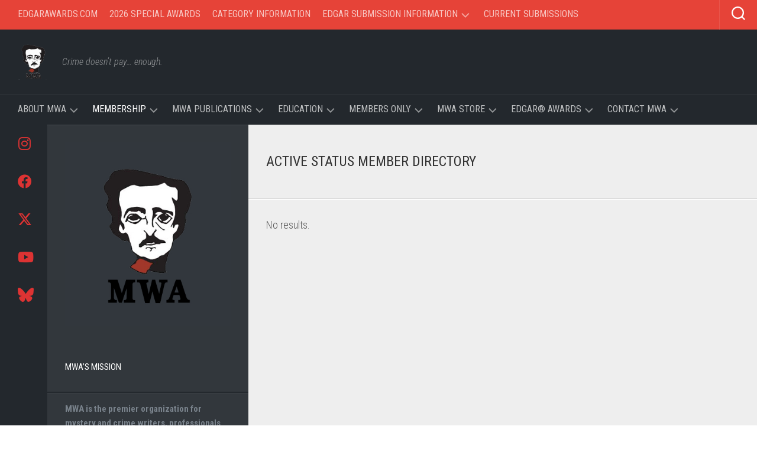

--- FILE ---
content_type: text/html; charset=UTF-8
request_url: https://mysterywriters.org/member-directory/name/gabrielle-st-george-1/
body_size: 20988
content:
<!DOCTYPE html> 
<html class="no-js" lang="en">

<head>
	<meta charset="UTF-8">
	<meta name="viewport" content="width=device-width, initial-scale=1.0">
	<link rel="profile" href="https://gmpg.org/xfn/11">
		
	<meta name='robots' content='index, follow, max-image-preview:large, max-snippet:-1, max-video-preview:-1' />
<script>document.documentElement.className = document.documentElement.className.replace("no-js","js");</script>

	<!-- This site is optimized with the Yoast SEO plugin v26.7 - https://yoast.com/wordpress/plugins/seo/ -->
	<title>Active Status Member Directory - Mystery Writers of America</title>
	<link rel="canonical" href="https://mysterywriters.org/member-directory/name/gabrielle-st-george-1/" />
	<meta property="og:locale" content="en_US" />
	<meta property="og:type" content="article" />
	<meta property="og:title" content="Active Status Member Directory - Mystery Writers of America" />
	<meta property="og:url" content="https://mysterywriters.org/member-directory/name/gabrielle-st-george-1/" />
	<meta property="og:site_name" content="Mystery Writers of America" />
	<meta property="article:publisher" content="https://www.facebook.com/groups/mwanational/" />
	<meta property="article:modified_time" content="2015-09-08T15:06:59+00:00" />
	<meta property="og:image" content="https://mysterywriters.org/wp-content/uploads/2022/12/productimageMWA.png" />
	<meta property="og:image:width" content="422" />
	<meta property="og:image:height" content="422" />
	<meta property="og:image:type" content="image/png" />
	<meta name="twitter:card" content="summary_large_image" />
	<meta name="twitter:site" content="@EdgarAwards" />
	<script type="application/ld+json" class="yoast-schema-graph">{"@context":"https://schema.org","@graph":[{"@type":"WebPage","@id":"https://mysterywriters.org/member-directory/","url":"https://mysterywriters.org/member-directory/","name":"Active Status Member Directory - Mystery Writers of America","isPartOf":{"@id":"https://mysterywriters.org/#website"},"datePublished":"2015-08-13T20:14:53+00:00","dateModified":"2015-09-08T15:06:59+00:00","breadcrumb":{"@id":"https://mysterywriters.org/member-directory/#breadcrumb"},"inLanguage":"en","potentialAction":[{"@type":"ReadAction","target":["https://mysterywriters.org/member-directory/"]}]},{"@type":"BreadcrumbList","@id":"https://mysterywriters.org/member-directory/#breadcrumb","itemListElement":[{"@type":"ListItem","position":1,"name":"Home","item":"https://mysterywriters.org/"},{"@type":"ListItem","position":2,"name":"Active Status Member Directory"}]},{"@type":"WebSite","@id":"https://mysterywriters.org/#website","url":"https://mysterywriters.org/","name":"Mystery Writers of America","description":"Crime doesn't pay... enough.","publisher":{"@id":"https://mysterywriters.org/#organization"},"potentialAction":[{"@type":"SearchAction","target":{"@type":"EntryPoint","urlTemplate":"https://mysterywriters.org/?s={search_term_string}"},"query-input":{"@type":"PropertyValueSpecification","valueRequired":true,"valueName":"search_term_string"}}],"inLanguage":"en"},{"@type":"Organization","@id":"https://mysterywriters.org/#organization","name":"Mystery Writers of America","url":"https://mysterywriters.org/","logo":{"@type":"ImageObject","inLanguage":"en","@id":"https://mysterywriters.org/#/schema/logo/image/","url":"https://mysterywriters.org/wp-content/uploads/2013/07/edhead.png","contentUrl":"https://mysterywriters.org/wp-content/uploads/2013/07/edhead.png","width":153,"height":167,"caption":"Mystery Writers of America"},"image":{"@id":"https://mysterywriters.org/#/schema/logo/image/"},"sameAs":["https://www.facebook.com/groups/mwanational/","https://x.com/EdgarAwards","https://www.youtube.com/channel/UCg704Luzy4EKA85E9vv2toQ","https://www.instagram.com/mysterywritersofamerica/","https://bsky.app/profile/mysterywriters.bsky.social"]}]}</script>
	<!-- / Yoast SEO plugin. -->


<link rel='dns-prefetch' href='//www.google.com' />
<link rel='dns-prefetch' href='//fonts.googleapis.com' />
<style id='wp-img-auto-sizes-contain-inline-css' type='text/css'>
img:is([sizes=auto i],[sizes^="auto," i]){contain-intrinsic-size:3000px 1500px}
/*# sourceURL=wp-img-auto-sizes-contain-inline-css */
</style>
<link rel='stylesheet' id='wc-authorize-net-cim-credit-card-checkout-block-css' href='https://mysterywriters.org/wp-content/plugins/woocommerce-gateway-authorize-net-cim/assets/css/blocks/wc-authorize-net-cim-checkout-block.css?ver=3.10.14' type='text/css' media='all' />
<link rel='stylesheet' id='wc-authorize-net-cim-echeck-checkout-block-css' href='https://mysterywriters.org/wp-content/plugins/woocommerce-gateway-authorize-net-cim/assets/css/blocks/wc-authorize-net-cim-checkout-block.css?ver=3.10.14' type='text/css' media='all' />
<link rel='stylesheet' id='wp-block-library-css' href='https://mysterywriters.org/wp-includes/css/dist/block-library/style.min.css?ver=6.9' type='text/css' media='all' />
<link rel='stylesheet' id='wc-blocks-style-css' href='https://mysterywriters.org/wp-content/plugins/woocommerce/assets/client/blocks/wc-blocks.css?ver=wc-10.4.3' type='text/css' media='all' />
<style id='global-styles-inline-css' type='text/css'>
:root{--wp--preset--aspect-ratio--square: 1;--wp--preset--aspect-ratio--4-3: 4/3;--wp--preset--aspect-ratio--3-4: 3/4;--wp--preset--aspect-ratio--3-2: 3/2;--wp--preset--aspect-ratio--2-3: 2/3;--wp--preset--aspect-ratio--16-9: 16/9;--wp--preset--aspect-ratio--9-16: 9/16;--wp--preset--color--black: #000000;--wp--preset--color--cyan-bluish-gray: #abb8c3;--wp--preset--color--white: #ffffff;--wp--preset--color--pale-pink: #f78da7;--wp--preset--color--vivid-red: #cf2e2e;--wp--preset--color--luminous-vivid-orange: #ff6900;--wp--preset--color--luminous-vivid-amber: #fcb900;--wp--preset--color--light-green-cyan: #7bdcb5;--wp--preset--color--vivid-green-cyan: #00d084;--wp--preset--color--pale-cyan-blue: #8ed1fc;--wp--preset--color--vivid-cyan-blue: #0693e3;--wp--preset--color--vivid-purple: #9b51e0;--wp--preset--gradient--vivid-cyan-blue-to-vivid-purple: linear-gradient(135deg,rgb(6,147,227) 0%,rgb(155,81,224) 100%);--wp--preset--gradient--light-green-cyan-to-vivid-green-cyan: linear-gradient(135deg,rgb(122,220,180) 0%,rgb(0,208,130) 100%);--wp--preset--gradient--luminous-vivid-amber-to-luminous-vivid-orange: linear-gradient(135deg,rgb(252,185,0) 0%,rgb(255,105,0) 100%);--wp--preset--gradient--luminous-vivid-orange-to-vivid-red: linear-gradient(135deg,rgb(255,105,0) 0%,rgb(207,46,46) 100%);--wp--preset--gradient--very-light-gray-to-cyan-bluish-gray: linear-gradient(135deg,rgb(238,238,238) 0%,rgb(169,184,195) 100%);--wp--preset--gradient--cool-to-warm-spectrum: linear-gradient(135deg,rgb(74,234,220) 0%,rgb(151,120,209) 20%,rgb(207,42,186) 40%,rgb(238,44,130) 60%,rgb(251,105,98) 80%,rgb(254,248,76) 100%);--wp--preset--gradient--blush-light-purple: linear-gradient(135deg,rgb(255,206,236) 0%,rgb(152,150,240) 100%);--wp--preset--gradient--blush-bordeaux: linear-gradient(135deg,rgb(254,205,165) 0%,rgb(254,45,45) 50%,rgb(107,0,62) 100%);--wp--preset--gradient--luminous-dusk: linear-gradient(135deg,rgb(255,203,112) 0%,rgb(199,81,192) 50%,rgb(65,88,208) 100%);--wp--preset--gradient--pale-ocean: linear-gradient(135deg,rgb(255,245,203) 0%,rgb(182,227,212) 50%,rgb(51,167,181) 100%);--wp--preset--gradient--electric-grass: linear-gradient(135deg,rgb(202,248,128) 0%,rgb(113,206,126) 100%);--wp--preset--gradient--midnight: linear-gradient(135deg,rgb(2,3,129) 0%,rgb(40,116,252) 100%);--wp--preset--font-size--small: 13px;--wp--preset--font-size--medium: 20px;--wp--preset--font-size--large: 36px;--wp--preset--font-size--x-large: 42px;--wp--preset--spacing--20: 0.44rem;--wp--preset--spacing--30: 0.67rem;--wp--preset--spacing--40: 1rem;--wp--preset--spacing--50: 1.5rem;--wp--preset--spacing--60: 2.25rem;--wp--preset--spacing--70: 3.38rem;--wp--preset--spacing--80: 5.06rem;--wp--preset--shadow--natural: 6px 6px 9px rgba(0, 0, 0, 0.2);--wp--preset--shadow--deep: 12px 12px 50px rgba(0, 0, 0, 0.4);--wp--preset--shadow--sharp: 6px 6px 0px rgba(0, 0, 0, 0.2);--wp--preset--shadow--outlined: 6px 6px 0px -3px rgb(255, 255, 255), 6px 6px rgb(0, 0, 0);--wp--preset--shadow--crisp: 6px 6px 0px rgb(0, 0, 0);}:where(.is-layout-flex){gap: 0.5em;}:where(.is-layout-grid){gap: 0.5em;}body .is-layout-flex{display: flex;}.is-layout-flex{flex-wrap: wrap;align-items: center;}.is-layout-flex > :is(*, div){margin: 0;}body .is-layout-grid{display: grid;}.is-layout-grid > :is(*, div){margin: 0;}:where(.wp-block-columns.is-layout-flex){gap: 2em;}:where(.wp-block-columns.is-layout-grid){gap: 2em;}:where(.wp-block-post-template.is-layout-flex){gap: 1.25em;}:where(.wp-block-post-template.is-layout-grid){gap: 1.25em;}.has-black-color{color: var(--wp--preset--color--black) !important;}.has-cyan-bluish-gray-color{color: var(--wp--preset--color--cyan-bluish-gray) !important;}.has-white-color{color: var(--wp--preset--color--white) !important;}.has-pale-pink-color{color: var(--wp--preset--color--pale-pink) !important;}.has-vivid-red-color{color: var(--wp--preset--color--vivid-red) !important;}.has-luminous-vivid-orange-color{color: var(--wp--preset--color--luminous-vivid-orange) !important;}.has-luminous-vivid-amber-color{color: var(--wp--preset--color--luminous-vivid-amber) !important;}.has-light-green-cyan-color{color: var(--wp--preset--color--light-green-cyan) !important;}.has-vivid-green-cyan-color{color: var(--wp--preset--color--vivid-green-cyan) !important;}.has-pale-cyan-blue-color{color: var(--wp--preset--color--pale-cyan-blue) !important;}.has-vivid-cyan-blue-color{color: var(--wp--preset--color--vivid-cyan-blue) !important;}.has-vivid-purple-color{color: var(--wp--preset--color--vivid-purple) !important;}.has-black-background-color{background-color: var(--wp--preset--color--black) !important;}.has-cyan-bluish-gray-background-color{background-color: var(--wp--preset--color--cyan-bluish-gray) !important;}.has-white-background-color{background-color: var(--wp--preset--color--white) !important;}.has-pale-pink-background-color{background-color: var(--wp--preset--color--pale-pink) !important;}.has-vivid-red-background-color{background-color: var(--wp--preset--color--vivid-red) !important;}.has-luminous-vivid-orange-background-color{background-color: var(--wp--preset--color--luminous-vivid-orange) !important;}.has-luminous-vivid-amber-background-color{background-color: var(--wp--preset--color--luminous-vivid-amber) !important;}.has-light-green-cyan-background-color{background-color: var(--wp--preset--color--light-green-cyan) !important;}.has-vivid-green-cyan-background-color{background-color: var(--wp--preset--color--vivid-green-cyan) !important;}.has-pale-cyan-blue-background-color{background-color: var(--wp--preset--color--pale-cyan-blue) !important;}.has-vivid-cyan-blue-background-color{background-color: var(--wp--preset--color--vivid-cyan-blue) !important;}.has-vivid-purple-background-color{background-color: var(--wp--preset--color--vivid-purple) !important;}.has-black-border-color{border-color: var(--wp--preset--color--black) !important;}.has-cyan-bluish-gray-border-color{border-color: var(--wp--preset--color--cyan-bluish-gray) !important;}.has-white-border-color{border-color: var(--wp--preset--color--white) !important;}.has-pale-pink-border-color{border-color: var(--wp--preset--color--pale-pink) !important;}.has-vivid-red-border-color{border-color: var(--wp--preset--color--vivid-red) !important;}.has-luminous-vivid-orange-border-color{border-color: var(--wp--preset--color--luminous-vivid-orange) !important;}.has-luminous-vivid-amber-border-color{border-color: var(--wp--preset--color--luminous-vivid-amber) !important;}.has-light-green-cyan-border-color{border-color: var(--wp--preset--color--light-green-cyan) !important;}.has-vivid-green-cyan-border-color{border-color: var(--wp--preset--color--vivid-green-cyan) !important;}.has-pale-cyan-blue-border-color{border-color: var(--wp--preset--color--pale-cyan-blue) !important;}.has-vivid-cyan-blue-border-color{border-color: var(--wp--preset--color--vivid-cyan-blue) !important;}.has-vivid-purple-border-color{border-color: var(--wp--preset--color--vivid-purple) !important;}.has-vivid-cyan-blue-to-vivid-purple-gradient-background{background: var(--wp--preset--gradient--vivid-cyan-blue-to-vivid-purple) !important;}.has-light-green-cyan-to-vivid-green-cyan-gradient-background{background: var(--wp--preset--gradient--light-green-cyan-to-vivid-green-cyan) !important;}.has-luminous-vivid-amber-to-luminous-vivid-orange-gradient-background{background: var(--wp--preset--gradient--luminous-vivid-amber-to-luminous-vivid-orange) !important;}.has-luminous-vivid-orange-to-vivid-red-gradient-background{background: var(--wp--preset--gradient--luminous-vivid-orange-to-vivid-red) !important;}.has-very-light-gray-to-cyan-bluish-gray-gradient-background{background: var(--wp--preset--gradient--very-light-gray-to-cyan-bluish-gray) !important;}.has-cool-to-warm-spectrum-gradient-background{background: var(--wp--preset--gradient--cool-to-warm-spectrum) !important;}.has-blush-light-purple-gradient-background{background: var(--wp--preset--gradient--blush-light-purple) !important;}.has-blush-bordeaux-gradient-background{background: var(--wp--preset--gradient--blush-bordeaux) !important;}.has-luminous-dusk-gradient-background{background: var(--wp--preset--gradient--luminous-dusk) !important;}.has-pale-ocean-gradient-background{background: var(--wp--preset--gradient--pale-ocean) !important;}.has-electric-grass-gradient-background{background: var(--wp--preset--gradient--electric-grass) !important;}.has-midnight-gradient-background{background: var(--wp--preset--gradient--midnight) !important;}.has-small-font-size{font-size: var(--wp--preset--font-size--small) !important;}.has-medium-font-size{font-size: var(--wp--preset--font-size--medium) !important;}.has-large-font-size{font-size: var(--wp--preset--font-size--large) !important;}.has-x-large-font-size{font-size: var(--wp--preset--font-size--x-large) !important;}
/*# sourceURL=global-styles-inline-css */
</style>

<style id='classic-theme-styles-inline-css' type='text/css'>
/*! This file is auto-generated */
.wp-block-button__link{color:#fff;background-color:#32373c;border-radius:9999px;box-shadow:none;text-decoration:none;padding:calc(.667em + 2px) calc(1.333em + 2px);font-size:1.125em}.wp-block-file__button{background:#32373c;color:#fff;text-decoration:none}
/*# sourceURL=/wp-includes/css/classic-themes.min.css */
</style>
<link rel='stylesheet' id='contact-form-7-css' href='https://mysterywriters.org/wp-content/plugins/contact-form-7/includes/css/styles.css?ver=6.1.4' type='text/css' media='all' />
<link rel='stylesheet' id='font-awesome-css' href='https://mysterywriters.org/wp-content/plugins/smart-archive-wc/assets/css/fontawesome/css/all.min.css?ver=1.6' type='text/css' media='all' />
<link rel='stylesheet' id='sma-archive-css' href='https://mysterywriters.org/wp-content/plugins/smart-archive-wc/assets/css/frontend/sma-myaccount.css?ver=1.6' type='text/css' media='all' />
<link rel='stylesheet' id='woocommerce-layout-css' href='https://mysterywriters.org/wp-content/plugins/woocommerce/assets/css/woocommerce-layout.css?ver=10.4.3' type='text/css' media='all' />
<link rel='stylesheet' id='woocommerce-smallscreen-css' href='https://mysterywriters.org/wp-content/plugins/woocommerce/assets/css/woocommerce-smallscreen.css?ver=10.4.3' type='text/css' media='only screen and (max-width: 768px)' />
<link rel='stylesheet' id='woocommerce-general-css' href='https://mysterywriters.org/wp-content/plugins/woocommerce/assets/css/woocommerce.css?ver=10.4.3' type='text/css' media='all' />
<style id='woocommerce-inline-inline-css' type='text/css'>
.woocommerce form .form-row .required { visibility: visible; }
/*# sourceURL=woocommerce-inline-inline-css */
</style>
<link rel='stylesheet' id='chld_thm_cfg_parent-css' href='https://mysterywriters.org/wp-content/themes/typecore/style.css?ver=6.9' type='text/css' media='all' />
<link rel='stylesheet' id='typecore-style-css' href='https://mysterywriters.org/wp-content/themes/typecore-child/style.css?ver=1.2.0.1565570616' type='text/css' media='all' />
<style id='typecore-style-inline-css' type='text/css'>
body { font-family: "Roboto Condensed", Arial, sans-serif; }

/*# sourceURL=typecore-style-inline-css */
</style>
<link rel='stylesheet' id='typecore-responsive-css' href='https://mysterywriters.org/wp-content/themes/typecore/responsive.css?ver=6.9' type='text/css' media='all' />
<link rel='stylesheet' id='typecore-font-awesome-css' href='https://mysterywriters.org/wp-content/themes/typecore/fonts/all.min.css?ver=6.9' type='text/css' media='all' />
<link rel='stylesheet' id='roboto-condensed-css' href='//fonts.googleapis.com/css?family=Roboto+Condensed%3A400%2C300italic%2C300%2C400italic%2C700&#038;subset=latin%2Clatin-ext&#038;ver=6.9' type='text/css' media='all' />
<link rel='stylesheet' id='sv-wc-payment-gateway-payment-form-v5_15_12-css' href='https://mysterywriters.org/wp-content/plugins/woocommerce-gateway-authorize-net-cim/vendor/skyverge/wc-plugin-framework/woocommerce/payment-gateway/assets/css/frontend/sv-wc-payment-gateway-payment-form.min.css?ver=5.15.12' type='text/css' media='all' />
<link rel='stylesheet' id='tablepress-default-css' href='https://mysterywriters.org/wp-content/plugins/tablepress/css/build/default.css?ver=3.2.6' type='text/css' media='all' />
<link rel='stylesheet' id='cn-public-css' href='//mysterywriters.org/wp-content/plugins/connections/assets/dist/frontend/style.css?ver=10.4.66-1731939536' type='text/css' media='all' />
<link rel='stylesheet' id='cnt-profile-css' href='//mysterywriters.org/wp-content/plugins/connections/templates/profile/profile.css?ver=3.0' type='text/css' media='all' />
<link rel='stylesheet' id='cn-brandicons-css' href='//mysterywriters.org/wp-content/plugins/connections/assets/vendor/icomoon-brands/style.css?ver=10.4.66' type='text/css' media='all' />
<link rel='stylesheet' id='leaflet-css' href='//mysterywriters.org/wp-content/plugins/connections/assets/vendor/leaflet/leaflet.css?ver=1.7.1' type='text/css' media='all' />
<link rel='stylesheet' id='leaflet-control-geocoder-css' href='//mysterywriters.org/wp-content/plugins/connections/assets/vendor/leaflet/geocoder/Control.Geocoder.css?ver=2.4.0' type='text/css' media='all' />
<link rel='stylesheet' id='cn-chosen-css' href='//mysterywriters.org/wp-content/plugins/connections/assets/vendor/chosen/chosen.min.css?ver=1.8.7' type='text/css' media='all' />
<script type="text/javascript" src="https://mysterywriters.org/wp-includes/js/jquery/jquery-migrate.min.js?ver=3.4.1" id="jquery-migrate-js"></script>
<script type="text/javascript" src="https://mysterywriters.org/wp-includes/js/jquery/jquery.min.js?ver=3.7.1" id="jquery-core-js"></script>
<script type="text/javascript" src="https://mysterywriters.org/wp-content/plugins/recaptcha-woo/js/rcfwc.js?ver=1.0" id="rcfwc-js-js" defer="defer" data-wp-strategy="defer"></script>
<script type="text/javascript" src="https://www.google.com/recaptcha/api.js?hl=en" id="recaptcha-js" defer="defer" data-wp-strategy="defer"></script>
<script type="text/javascript" src="https://mysterywriters.org/wp-content/plugins/stopbadbots/assets/js/stopbadbots.js?ver=6.9" id="stopbadbots-main-js-js"></script>
<script type="text/javascript" src="https://mysterywriters.org/wp-content/plugins/woocommerce/assets/js/jquery-blockui/jquery.blockUI.min.js?ver=2.7.0-wc.10.4.3" id="wc-jquery-blockui-js" defer="defer" data-wp-strategy="defer"></script>
<script type="text/javascript" id="wc-add-to-cart-js-extra">
/* <![CDATA[ */
var wc_add_to_cart_params = {"ajax_url":"/wp-admin/admin-ajax.php","wc_ajax_url":"/?wc-ajax=%%endpoint%%","i18n_view_cart":"View cart","cart_url":"https://mysterywriters.org/cart/","is_cart":"","cart_redirect_after_add":"yes"};
//# sourceURL=wc-add-to-cart-js-extra
/* ]]> */
</script>
<script type="text/javascript" src="https://mysterywriters.org/wp-content/plugins/woocommerce/assets/js/frontend/add-to-cart.min.js?ver=10.4.3" id="wc-add-to-cart-js" defer="defer" data-wp-strategy="defer"></script>
<script type="text/javascript" src="https://mysterywriters.org/wp-content/plugins/woocommerce/assets/js/js-cookie/js.cookie.min.js?ver=2.1.4-wc.10.4.3" id="wc-js-cookie-js" defer="defer" data-wp-strategy="defer"></script>
<script type="text/javascript" id="woocommerce-js-extra">
/* <![CDATA[ */
var woocommerce_params = {"ajax_url":"/wp-admin/admin-ajax.php","wc_ajax_url":"/?wc-ajax=%%endpoint%%","i18n_password_show":"Show password","i18n_password_hide":"Hide password"};
//# sourceURL=woocommerce-js-extra
/* ]]> */
</script>
<script type="text/javascript" src="https://mysterywriters.org/wp-content/plugins/woocommerce/assets/js/frontend/woocommerce.min.js?ver=10.4.3" id="woocommerce-js" defer="defer" data-wp-strategy="defer"></script>
<script type="text/javascript" src="https://mysterywriters.org/wp-content/themes/typecore/js/jquery.flexslider.min.js?ver=6.9" id="typecore-flexslider-js"></script>
        <script type="text/javascript">
            if (typeof jQuery !== 'undefined' && typeof jQuery.migrateWarnings !== 'undefined') {
                jQuery.migrateTrace = true; // Habilitar stack traces
                jQuery.migrateMute = false; // Garantir avisos no console
            }
            let bill_timeout;

            function isBot() {
                const bots = ['crawler', 'spider', 'baidu', 'duckduckgo', 'bot', 'googlebot', 'bingbot', 'facebook', 'slurp', 'twitter', 'yahoo'];
                const userAgent = navigator.userAgent.toLowerCase();
                return bots.some(bot => userAgent.includes(bot));
            }
            const originalConsoleWarn = console.warn; // Armazenar o console.warn original
            const sentWarnings = [];
            const bill_errorQueue = [];
            const slugs = [
                "antibots", "antihacker", "bigdump-restore", "boatdealer", "cardealer",
                "database-backup", "disable-wp-sitemap", "easy-update-urls", "hide-site-title",
                "lazy-load-disable", "multidealer", "real-estate-right-now", "recaptcha-for-all",
                "reportattacks", "restore-classic-widgets", "s3cloud", "site-checkup",
                "stopbadbots", "toolsfors", "toolstruthsocial", "wp-memory", "wptools"
            ];

            function hasSlug(warningMessage) {
                return slugs.some(slug => warningMessage.includes(slug));
            }
            // Sobrescrita de console.warn para capturar avisos JQMigrate
            console.warn = function(message, ...args) {
                // Processar avisos JQMIGRATE
                if (typeof message === 'string' && message.includes('JQMIGRATE')) {
                    if (!sentWarnings.includes(message)) {
                        sentWarnings.push(message);
                        let file = 'unknown';
                        let line = '0';
                        try {
                            const stackTrace = new Error().stack.split('\n');
                            for (let i = 1; i < stackTrace.length && i < 10; i++) {
                                const match = stackTrace[i].match(/at\s+.*?\((.*):(\d+):(\d+)\)/) ||
                                    stackTrace[i].match(/at\s+(.*):(\d+):(\d+)/);
                                if (match && match[1].includes('.js') &&
                                    !match[1].includes('jquery-migrate.js') &&
                                    !match[1].includes('jquery.js')) {
                                    file = match[1];
                                    line = match[2];
                                    break;
                                }
                            }
                        } catch (e) {
                            // Ignorar erros
                        }
                        const warningMessage = message.replace('JQMIGRATE:', 'Error:').trim() + ' - URL: ' + file + ' - Line: ' + line;
                        if (!hasSlug(warningMessage)) {
                            bill_errorQueue.push(warningMessage);
                            handleErrorQueue();
                        }
                    }
                }
                // Repassar todas as mensagens para o console.warn original
                originalConsoleWarn.apply(console, [message, ...args]);
            };
            //originalConsoleWarn.apply(console, arguments);
            // Restaura o console.warn original após 6 segundos
            setTimeout(() => {
                console.warn = originalConsoleWarn;
            }, 6000);

            function handleErrorQueue() {
                // Filtrar mensagens de bots antes de processar
                if (isBot()) {
                    bill_errorQueue = []; // Limpar a fila se for bot
                    return;
                }
                if (bill_errorQueue.length >= 5) {
                    sendErrorsToServer();
                } else {
                    clearTimeout(bill_timeout);
                    bill_timeout = setTimeout(sendErrorsToServer, 7000);
                }
            }

            function sendErrorsToServer() {
                if (bill_errorQueue.length > 0) {
                    const message = bill_errorQueue.join(' | ');
                    //console.log('[Bill Catch] Enviando ao Servidor:', message); // Log temporário para depuração
                    const xhr = new XMLHttpRequest();
                    const nonce = '8e3189af6b';
                    const ajax_url = 'https://mysterywriters.org/wp-admin/admin-ajax.php?action=bill_minozzi_js_error_catched&_wpnonce=8e3189af6b';
                    xhr.open('POST', encodeURI(ajax_url));
                    xhr.setRequestHeader('Content-Type', 'application/x-www-form-urlencoded');
                    xhr.send('action=bill_minozzi_js_error_catched&_wpnonce=' + nonce + '&bill_js_error_catched=' + encodeURIComponent(message));
                    // bill_errorQueue = [];
                    bill_errorQueue.length = 0; // Limpa o array sem reatribuir
                }
            }
        </script>
	<style type="text/css">
		dt.variation-plugify_extra_details_expo {
			display: none !important;
		}
		.main_additional_data {
			display: contents;
		}

	</style>

	<script type="text/javascript">
           var ajaxurl = "https://mysterywriters.org/wp-admin/admin-ajax.php";
         </script>	<noscript><style>.woocommerce-product-gallery{ opacity: 1 !important; }</style></noscript>
	<link rel="icon" href="https://mysterywriters.org/wp-content/uploads/2013/06/smEdhead-e1371623899716-100x100.png" sizes="32x32" />
<link rel="icon" href="https://mysterywriters.org/wp-content/uploads/2013/06/smEdhead-e1371623899716-300x300.png" sizes="192x192" />
<link rel="apple-touch-icon" href="https://mysterywriters.org/wp-content/uploads/2013/06/smEdhead-e1371623899716-300x300.png" />
<meta name="msapplication-TileImage" content="https://mysterywriters.org/wp-content/uploads/2013/06/smEdhead-e1371623899716-300x300.png" />
		<style type="text/css" id="wp-custom-css">
			table.mp_cart_login th.mp_cart_login {
   display: none;
}
table.mp_cart_login td.mp_cart_login,
table.mp_cart_login td.mp_cart_or_label {
    display: none;
}
h2 {
    display: block;
    font-size: 1.5em;
    margin-block-start: 0.83em;
    margin-block-end: 0.83em;
    margin-inline-start: 0px;
    margin-inline-end: 0px;
    font-weight: bold;
}
.wpforms-form input {
color: #000000 !important;
}		</style>
		<style id="kirki-inline-styles"></style></head>

<body class="wp-singular page-template-default page page-id-3429 wp-custom-logo wp-theme-typecore wp-child-theme-typecore-child theme-typecore woocommerce-no-js col-2cr full-width topbar-enabled mobile-menu">


<a class="skip-link screen-reader-text" href="#page">Skip to content</a>

<div id="wrapper">

	<header id="header" class="group">
		
					<div id="wrap-nav-mobile" class="wrap-nav">
						<nav id="nav-mobile-nav" class="main-navigation nav-menu">
			<button class="menu-toggle" aria-controls="primary-menu" aria-expanded="false">
				<span class="screen-reader-text">Expand Menu</span><div class="menu-toggle-icon"><span></span><span></span><span></span></div>			</button>
			<div class="menu-mobile-container"><ul id="nav-mobile" class="menu"><li id="menu-item-18607" class="menu-item menu-item-type-post_type menu-item-object-page menu-item-18607"><span class="menu-item-wrapper"><a href="https://mysterywriters.org/about-mwa/">About MWA</a></span></li>
<li id="menu-item-55026" class="menu-item menu-item-type-post_type menu-item-object-post menu-item-55026"><span class="menu-item-wrapper"><a href="https://mysterywriters.org/2026-special-edgars-announced/">2026 Special Award Recipients announced</a></span></li>
<li id="menu-item-54771" class="menu-item menu-item-type-post_type menu-item-object-page menu-item-54771"><span class="menu-item-wrapper"><a href="https://mysterywriters.org/about-mwa/authors-coalition-survey/">Authors Coalition Survey</a></span></li>
<li id="menu-item-18655" class="menu-item menu-item-type-post_type menu-item-object-page menu-item-18655"><span class="menu-item-wrapper"><a href="https://mysterywriters.org/how-to-become-a-member-of-mwa/">How to Become a Member of MWA</a></span></li>
<li id="menu-item-18656" class="menu-item menu-item-type-post_type menu-item-object-page menu-item-18656"><span class="menu-item-wrapper"><a href="https://mysterywriters.org/how-to-become-a-member-of-mwa/benefits-of-membership/">Benefits of Membership</a></span></li>
<li id="menu-item-18608" class="menu-item menu-item-type-post_type menu-item-object-page current-menu-item page_item page-item-3429 current_page_item menu-item-18608"><span class="menu-item-wrapper"><a href="https://mysterywriters.org/member-directory/" aria-current="page"><span class="screen-reader-text">Current Page: </span>Active Status Member Directory</a></span></li>
<li id="menu-item-18657" class="menu-item menu-item-type-post_type menu-item-object-page menu-item-18657"><span class="menu-item-wrapper"><a href="https://mysterywriters.org/mwa-anthologies/">MWA Publications</a></span></li>
<li id="menu-item-18610" class="menu-item menu-item-type-post_type menu-item-object-page menu-item-18610"><span class="menu-item-wrapper"><a href="https://mysterywriters.org/how-to-become-a-member-of-mwa/approved-publisher-list/">Approved Publisher List</a></span></li>
<li id="menu-item-18611" class="menu-item menu-item-type-post_type menu-item-object-page menu-item-18611"><span class="menu-item-wrapper"><a href="https://mysterywriters.org/how-to-become-a-member-of-mwa/approved-publishers-guidelines/">Approved Publishers Guidelines</a></span></li>
<li id="menu-item-18605" class="menu-item menu-item-type-post_type menu-item-object-page menu-item-18605"><span class="menu-item-wrapper"><a href="https://mysterywriters.org/about-mwa/regional-chapters/">Regional Chapters</a></span></li>
<li id="menu-item-18609" class="menu-item menu-item-type-post_type menu-item-object-page menu-item-18609"><span class="menu-item-wrapper"><a href="https://mysterywriters.org/contact-mwa-national-office/">Contact MWA National Office</a></span></li>
<li id="menu-item-18658" class="menu-item menu-item-type-custom menu-item-object-custom menu-item-18658"><span class="menu-item-wrapper"><a href="https://edgarawards.com/">The Edgar® Awards</a></span></li>
<li id="menu-item-18606" class="menu-item menu-item-type-custom menu-item-object-custom menu-item-home menu-item-18606"><span class="menu-item-wrapper"><a href="https://mysterywriters.org/">Full Website</a></span></li>
</ul></div>		</nav>
						
									<div class="container">
						<div class="container-inner">		
							<button class="toggle-search">
								<svg class="svg-icon" id="svg-search" aria-hidden="true" role="img" focusable="false" xmlns="http://www.w3.org/2000/svg" width="23" height="23" viewBox="0 0 23 23"><path d="M38.710696,48.0601792 L43,52.3494831 L41.3494831,54 L37.0601792,49.710696 C35.2632422,51.1481185 32.9839107,52.0076499 30.5038249,52.0076499 C24.7027226,52.0076499 20,47.3049272 20,41.5038249 C20,35.7027226 24.7027226,31 30.5038249,31 C36.3049272,31 41.0076499,35.7027226 41.0076499,41.5038249 C41.0076499,43.9839107 40.1481185,46.2632422 38.710696,48.0601792 Z M36.3875844,47.1716785 C37.8030221,45.7026647 38.6734666,43.7048964 38.6734666,41.5038249 C38.6734666,36.9918565 35.0157934,33.3341833 30.5038249,33.3341833 C25.9918565,33.3341833 22.3341833,36.9918565 22.3341833,41.5038249 C22.3341833,46.0157934 25.9918565,49.6734666 30.5038249,49.6734666 C32.7048964,49.6734666 34.7026647,48.8030221 36.1716785,47.3875844 C36.2023931,47.347638 36.2360451,47.3092237 36.2726343,47.2726343 C36.3092237,47.2360451 36.347638,47.2023931 36.3875844,47.1716785 Z" transform="translate(-20 -31)"></path></svg>
								<svg class="svg-icon" id="svg-close" aria-hidden="true" role="img" focusable="false" xmlns="http://www.w3.org/2000/svg" width="23" height="23" viewBox="0 0 16 16"><polygon fill="" fill-rule="evenodd" points="6.852 7.649 .399 1.195 1.445 .149 7.899 6.602 14.352 .149 15.399 1.195 8.945 7.649 15.399 14.102 14.352 15.149 7.899 8.695 1.445 15.149 .399 14.102"></polygon></svg>
							</button>
							<div class="search-expand">
								<div class="search-expand-inner">
									<form method="get" class="searchform themeform" action="https://mysterywriters.org/">
	<div>
		<input type="text" class="search" name="s" onblur="if(this.value=='')this.value='To search type and hit enter';" onfocus="if(this.value=='To search type and hit enter')this.value='';" value="To search type and hit enter" />
	</div>
</form>								</div>
							</div>
						</div><!--/.container-inner-->
					</div><!--/.container-->
								
			</div>
				
					<div id="wrap-nav-topbar" class="wrap-nav">
						<nav id="nav-topbar-nav" class="main-navigation nav-menu">
			<button class="menu-toggle" aria-controls="primary-menu" aria-expanded="false">
				<span class="screen-reader-text">Expand Menu</span><div class="menu-toggle-icon"><span></span><span></span><span></span></div>			</button>
			<div class="menu-edgars-quick-links-container"><ul id="nav-topbar" class="menu"><li id="menu-item-502" class="menu-item menu-item-type-custom menu-item-object-custom menu-item-502"><span class="menu-item-wrapper"><a href="https://edgarawards.com/">EdgarAwards.com</a></span></li>
<li id="menu-item-55024" class="menu-item menu-item-type-post_type menu-item-object-post menu-item-55024"><span class="menu-item-wrapper"><a href="https://mysterywriters.org/2026-special-edgars-announced/">2026 Special Awards</a></span></li>
<li id="menu-item-495" class="menu-item menu-item-type-post_type menu-item-object-page menu-item-495"><span class="menu-item-wrapper"><a href="https://mysterywriters.org/edgars/edgar-award-category-information/">Category Information</a></span></li>
<li id="menu-item-16115" class="menu-item menu-item-type-post_type menu-item-object-page menu-item-has-children menu-item-16115"><span class="menu-item-wrapper has-arrow"><a href="https://mysterywriters.org/edgars/edgar-submission-information/">Edgar Submission Information</a><button onClick="alxMediaMenu.toggleItem(this)"><span class="screen-reader-text">Toggle Child Menu</span><svg class="svg-icon" aria-hidden="true" role="img" focusable="false" xmlns="http://www.w3.org/2000/svg" width="14" height="8" viewBox="0 0 20 12"><polygon fill="" fill-rule="evenodd" points="1319.899 365.778 1327.678 358 1329.799 360.121 1319.899 370.021 1310 360.121 1312.121 358" transform="translate(-1310 -358)"></polygon></svg></button></span>
<ul class="sub-menu">
	<li id="menu-item-499" class="menu-item menu-item-type-post_type menu-item-object-page menu-item-499"><span class="menu-item-wrapper"><a href="https://mysterywriters.org/edgars/entry-form-for-books/">Books entry</a></span></li>
	<li id="menu-item-498" class="menu-item menu-item-type-post_type menu-item-object-page menu-item-498"><span class="menu-item-wrapper"><a href="https://mysterywriters.org/edgars/entry-form-for-short-story/">Short Story entry</a></span></li>
	<li id="menu-item-497" class="menu-item menu-item-type-post_type menu-item-object-page menu-item-497"><span class="menu-item-wrapper"><a href="https://mysterywriters.org/edgars/entry-form-for-television-series-episode-teleplay/">TV Teleplay entry</a></span></li>
	<li id="menu-item-496" class="menu-item menu-item-type-post_type menu-item-object-page menu-item-496"><span class="menu-item-wrapper"><a href="https://mysterywriters.org/edgars/entry-form-for-mary-higgins-clark-award/">Mary Higgins Clark Award entry</a></span></li>
	<li id="menu-item-27217" class="menu-item menu-item-type-post_type menu-item-object-page menu-item-27217"><span class="menu-item-wrapper"><a href="https://mysterywriters.org/edgars/entry-form-for-sue-grafton-award/">Sue Grafton Award entry</a></span></li>
	<li id="menu-item-36065" class="menu-item menu-item-type-post_type menu-item-object-page menu-item-36065"><span class="menu-item-wrapper"><a href="https://mysterywriters.org/edgars/entry-form-for-lilian-jackson-braun-award/">Lilian Jackson Braun Award entry</a></span></li>
</ul>
</li>
<li id="menu-item-494" class="menu-item menu-item-type-post_type menu-item-object-page menu-item-494"><span class="menu-item-wrapper"><a href="https://mysterywriters.org/edgars/currentsubmissions/">Current Submissions</a></span></li>
</ul></div>		</nav>
						
									<div class="container">
						<div class="container-inner">
							<div class="search-trap-focus">
								<button class="toggle-search" data-target=".search-trap-focus">
									<svg class="svg-icon" id="svg-search" aria-hidden="true" role="img" focusable="false" xmlns="http://www.w3.org/2000/svg" width="23" height="23" viewBox="0 0 23 23"><path d="M38.710696,48.0601792 L43,52.3494831 L41.3494831,54 L37.0601792,49.710696 C35.2632422,51.1481185 32.9839107,52.0076499 30.5038249,52.0076499 C24.7027226,52.0076499 20,47.3049272 20,41.5038249 C20,35.7027226 24.7027226,31 30.5038249,31 C36.3049272,31 41.0076499,35.7027226 41.0076499,41.5038249 C41.0076499,43.9839107 40.1481185,46.2632422 38.710696,48.0601792 Z M36.3875844,47.1716785 C37.8030221,45.7026647 38.6734666,43.7048964 38.6734666,41.5038249 C38.6734666,36.9918565 35.0157934,33.3341833 30.5038249,33.3341833 C25.9918565,33.3341833 22.3341833,36.9918565 22.3341833,41.5038249 C22.3341833,46.0157934 25.9918565,49.6734666 30.5038249,49.6734666 C32.7048964,49.6734666 34.7026647,48.8030221 36.1716785,47.3875844 C36.2023931,47.347638 36.2360451,47.3092237 36.2726343,47.2726343 C36.3092237,47.2360451 36.347638,47.2023931 36.3875844,47.1716785 Z" transform="translate(-20 -31)"></path></svg>
									<svg class="svg-icon" id="svg-close" aria-hidden="true" role="img" focusable="false" xmlns="http://www.w3.org/2000/svg" width="23" height="23" viewBox="0 0 16 16"><polygon fill="" fill-rule="evenodd" points="6.852 7.649 .399 1.195 1.445 .149 7.899 6.602 14.352 .149 15.399 1.195 8.945 7.649 15.399 14.102 14.352 15.149 7.899 8.695 1.445 15.149 .399 14.102"></polygon></svg>
								</button>
								<div class="search-expand">
									<div class="search-expand-inner">
										<form method="get" class="searchform themeform" action="https://mysterywriters.org/">
	<div>
		<input type="text" class="search" name="s" onblur="if(this.value=='')this.value='To search type and hit enter';" onfocus="if(this.value=='To search type and hit enter')this.value='';" value="To search type and hit enter" />
	</div>
</form>									</div>
								</div>
							</div>
						</div><!--/.container-inner-->
					</div><!--/.container-->
								
			</div>
				
		<div class="container group">
			<div class="container-inner">
									<div class="group pad">
						<p class="site-title"><a href="https://mysterywriters.org/" rel="home"><img src="https://mysterywriters.org/wp-content/uploads/2013/07/edhead.png" alt="Mystery Writers of America"></a></p>
													<p class="site-description">Crime doesn&#8217;t pay&#8230; enough.</p>
																	</div>
								
				
			</div><!--/.container-inner-->
		</div><!--/.container-->
		
					<div id="wrap-nav-header" class="wrap-nav">
						<nav id="nav-header-nav" class="main-navigation nav-menu">
			<button class="menu-toggle" aria-controls="primary-menu" aria-expanded="false">
				<span class="screen-reader-text">Expand Menu</span><div class="menu-toggle-icon"><span></span><span></span><span></span></div>			</button>
			<div class="menu-main-nav-container"><ul id="nav-header" class="menu"><li id="menu-item-22" class="menu-item menu-item-type-post_type menu-item-object-page menu-item-has-children menu-item-22"><span class="menu-item-wrapper has-arrow"><a href="https://mysterywriters.org/about-mwa/">About MWA</a><button onClick="alxMediaMenu.toggleItem(this)"><span class="screen-reader-text">Toggle Child Menu</span><svg class="svg-icon" aria-hidden="true" role="img" focusable="false" xmlns="http://www.w3.org/2000/svg" width="14" height="8" viewBox="0 0 20 12"><polygon fill="" fill-rule="evenodd" points="1319.899 365.778 1327.678 358 1329.799 360.121 1319.899 370.021 1310 360.121 1312.121 358" transform="translate(-1310 -358)"></polygon></svg></button></span>
<ul class="sub-menu">
	<li id="menu-item-27205" class="menu-item menu-item-type-custom menu-item-object-custom menu-item-27205"><span class="menu-item-wrapper"><a href="https://mysterywriters.org/about-mwa/">Overview</a></span></li>
	<li id="menu-item-54773" class="menu-item menu-item-type-post_type menu-item-object-page menu-item-54773"><span class="menu-item-wrapper"><a href="https://mysterywriters.org/about-mwa/authors-coalition-survey/">Authors Coalition Survey</a></span></li>
	<li id="menu-item-27206" class="menu-item menu-item-type-post_type menu-item-object-page menu-item-27206"><span class="menu-item-wrapper"><a href="https://mysterywriters.org/how-to-become-a-member-of-mwa/">How to Join MWA</a></span></li>
	<li id="menu-item-205" class="menu-item menu-item-type-post_type menu-item-object-page menu-item-205"><span class="menu-item-wrapper"><a href="https://mysterywriters.org/about-mwa/board-of-directors/">Board of Directors</a></span></li>
	<li id="menu-item-29" class="menu-item menu-item-type-post_type menu-item-object-page menu-item-29"><span class="menu-item-wrapper"><a href="https://mysterywriters.org/about-mwa/regional-chapters/">Regional Chapters</a></span></li>
	<li id="menu-item-14947" class="menu-item menu-item-type-post_type menu-item-object-page menu-item-has-children menu-item-14947"><span class="menu-item-wrapper has-arrow"><a href="https://mysterywriters.org/about-mwa/mwas-diversity-harassment-statement/">MWA’s Diversity/Harassment Statement</a><button onClick="alxMediaMenu.toggleItem(this)"><span class="screen-reader-text">Toggle Child Menu</span><svg class="svg-icon" aria-hidden="true" role="img" focusable="false" xmlns="http://www.w3.org/2000/svg" width="14" height="8" viewBox="0 0 20 12"><polygon fill="" fill-rule="evenodd" points="1319.899 365.778 1327.678 358 1329.799 360.121 1319.899 370.021 1310 360.121 1312.121 358" transform="translate(-1310 -358)"></polygon></svg></button></span>
	<ul class="sub-menu">
		<li id="menu-item-23828" class="menu-item menu-item-type-post_type menu-item-object-page menu-item-23828"><span class="menu-item-wrapper"><a href="https://mysterywriters.org/anti-harassment-policy-violation-report/">Anti-Harassment Policy Violation Report</a></span></li>
	</ul>
</li>
	<li id="menu-item-1257" class="menu-item menu-item-type-post_type menu-item-object-page menu-item-has-children menu-item-1257"><span class="menu-item-wrapper has-arrow"><a href="https://mysterywriters.org/about-mwa/mwa-history/">MWA History</a><button onClick="alxMediaMenu.toggleItem(this)"><span class="screen-reader-text">Toggle Child Menu</span><svg class="svg-icon" aria-hidden="true" role="img" focusable="false" xmlns="http://www.w3.org/2000/svg" width="14" height="8" viewBox="0 0 20 12"><polygon fill="" fill-rule="evenodd" points="1319.899 365.778 1327.678 358 1329.799 360.121 1319.899 370.021 1310 360.121 1312.121 358" transform="translate(-1310 -358)"></polygon></svg></button></span>
	<ul class="sub-menu">
		<li id="menu-item-35568" class="menu-item menu-item-type-post_type menu-item-object-page menu-item-35568"><span class="menu-item-wrapper"><a href="https://mysterywriters.org/about-mwa/mwa-history/mwa-grand-masters/">MWA Grand Masters</a></span></li>
		<li id="menu-item-1983" class="menu-item menu-item-type-post_type menu-item-object-page menu-item-1983"><span class="menu-item-wrapper"><a href="https://mysterywriters.org/about-mwa/mwa-presidents/">MWA Presidents</a></span></li>
	</ul>
</li>
	<li id="menu-item-104" class="menu-item menu-item-type-post_type menu-item-object-page menu-item-104"><span class="menu-item-wrapper"><a href="https://mysterywriters.org/how-to-become-a-member-of-mwa/approved-publisher-list/">Approved Publisher List</a></span></li>
	<li id="menu-item-44020" class="menu-item menu-item-type-post_type menu-item-object-page menu-item-44020"><span class="menu-item-wrapper"><a href="https://mysterywriters.org/about-mwa/publisher-oversight/">Publisher Oversight and Grievances</a></span></li>
	<li id="menu-item-1984" class="menu-item menu-item-type-post_type menu-item-object-page menu-item-1984"><span class="menu-item-wrapper"><a href="https://mysterywriters.org/about-mwa/mwa-by-laws/">MWA By-laws</a></span></li>
	<li id="menu-item-29998" class="menu-item menu-item-type-post_type menu-item-object-page menu-item-29998"><span class="menu-item-wrapper"><a href="https://mysterywriters.org/about-mwa/barbara-neely-scholarship/">Barbara Neely Scholarship</a></span></li>
	<li id="menu-item-20" class="menu-item menu-item-type-post_type menu-item-object-page menu-item-20"><span class="menu-item-wrapper"><a href="https://mysterywriters.org/about-mwa/st-martins/">First Crime Novel Contest</a></span></li>
</ul>
</li>
<li id="menu-item-148" class="menu-item menu-item-type-post_type menu-item-object-page current-menu-ancestor current-menu-parent current_page_parent current_page_ancestor menu-item-has-children menu-item-148"><span class="menu-item-wrapper has-arrow"><a href="https://mysterywriters.org/how-to-become-a-member-of-mwa/"><span class="screen-reader-text">Current Page Parent </span>Membership</a><button onClick="alxMediaMenu.toggleItem(this)"><span class="screen-reader-text">Toggle Child Menu</span><svg class="svg-icon" aria-hidden="true" role="img" focusable="false" xmlns="http://www.w3.org/2000/svg" width="14" height="8" viewBox="0 0 20 12"><polygon fill="" fill-rule="evenodd" points="1319.899 365.778 1327.678 358 1329.799 360.121 1319.899 370.021 1310 360.121 1312.121 358" transform="translate(-1310 -358)"></polygon></svg></button></span>
<ul class="sub-menu">
	<li id="menu-item-19" class="menu-item menu-item-type-post_type menu-item-object-page menu-item-19"><span class="menu-item-wrapper"><a href="https://mysterywriters.org/how-to-become-a-member-of-mwa/">How to Join MWA</a></span></li>
	<li id="menu-item-202" class="menu-item menu-item-type-post_type menu-item-object-page menu-item-202"><span class="menu-item-wrapper"><a href="https://mysterywriters.org/how-to-become-a-member-of-mwa/benefits-of-membership/">Benefits of Membership</a></span></li>
	<li id="menu-item-216" class="menu-item menu-item-type-post_type menu-item-object-page menu-item-216"><span class="menu-item-wrapper"><a href="https://mysterywriters.org/how-to-become-a-member-of-mwa/mwaapplication/">Membership Application</a></span></li>
	<li id="menu-item-103" class="menu-item menu-item-type-post_type menu-item-object-page menu-item-103"><span class="menu-item-wrapper"><a href="https://mysterywriters.org/how-to-become-a-member-of-mwa/membership-active-status/">Active Status Guidelines</a></span></li>
	<li id="menu-item-281" class="menu-item menu-item-type-post_type menu-item-object-page menu-item-281"><span class="menu-item-wrapper"><a href="https://mysterywriters.org/how-to-become-a-member-of-mwa/approved-publisher-list/">Approved Publisher List</a></span></li>
	<li id="menu-item-385" class="menu-item menu-item-type-post_type menu-item-object-page menu-item-385"><span class="menu-item-wrapper"><a href="https://mysterywriters.org/how-to-become-a-member-of-mwa/approved-publishers-guidelines/">Approved Publishers Guidelines</a></span></li>
	<li id="menu-item-4390" class="menu-item menu-item-type-post_type menu-item-object-page current-menu-item page_item page-item-3429 current_page_item menu-item-4390"><span class="menu-item-wrapper"><a href="https://mysterywriters.org/member-directory/" aria-current="page"><span class="screen-reader-text">Current Page: </span>Active Status Member Listing</a></span></li>
</ul>
</li>
<li id="menu-item-6125" class="menu-item menu-item-type-post_type menu-item-object-page menu-item-has-children menu-item-6125"><span class="menu-item-wrapper has-arrow"><a href="https://mysterywriters.org/mwa-anthologies/">MWA Publications</a><button onClick="alxMediaMenu.toggleItem(this)"><span class="screen-reader-text">Toggle Child Menu</span><svg class="svg-icon" aria-hidden="true" role="img" focusable="false" xmlns="http://www.w3.org/2000/svg" width="14" height="8" viewBox="0 0 20 12"><polygon fill="" fill-rule="evenodd" points="1319.899 365.778 1327.678 358 1329.799 360.121 1319.899 370.021 1310 360.121 1312.121 358" transform="translate(-1310 -358)"></polygon></svg></button></span>
<ul class="sub-menu">
	<li id="menu-item-21442" class="menu-item menu-item-type-custom menu-item-object-custom menu-item-has-children menu-item-21442"><span class="menu-item-wrapper has-arrow"><a href="https://mysterywriters.org/mwa-anthologies/">MWA Presents</a><button onClick="alxMediaMenu.toggleItem(this)"><span class="screen-reader-text">Toggle Child Menu</span><svg class="svg-icon" aria-hidden="true" role="img" focusable="false" xmlns="http://www.w3.org/2000/svg" width="14" height="8" viewBox="0 0 20 12"><polygon fill="" fill-rule="evenodd" points="1319.899 365.778 1327.678 358 1329.799 360.121 1319.899 370.021 1310 360.121 1312.121 358" transform="translate(-1310 -358)"></polygon></svg></button></span>
	<ul class="sub-menu">
		<li id="menu-item-21828" class="menu-item menu-item-type-post_type menu-item-object-page menu-item-has-children menu-item-21828"><span class="menu-item-wrapper has-arrow"><a href="https://mysterywriters.org/mwa-anthologies/">MWA Publications</a><button onClick="alxMediaMenu.toggleItem(this)"><span class="screen-reader-text">Toggle Child Menu</span><svg class="svg-icon" aria-hidden="true" role="img" focusable="false" xmlns="http://www.w3.org/2000/svg" width="14" height="8" viewBox="0 0 20 12"><polygon fill="" fill-rule="evenodd" points="1319.899 365.778 1327.678 358 1329.799 360.121 1319.899 370.021 1310 360.121 1312.121 358" transform="translate(-1310 -358)"></polygon></svg></button></span>
		<ul class="sub-menu">
			<li id="menu-item-33741" class="menu-item menu-item-type-post_type menu-item-object-page menu-item-33741"><span class="menu-item-wrapper"><a href="https://mysterywriters.org/mwa-anthologies/crime-hits-home/">Crime Hits Home</a></span></li>
			<li id="menu-item-27189" class="menu-item menu-item-type-post_type menu-item-object-page menu-item-27189"><span class="menu-item-wrapper"><a href="https://mysterywriters.org/mwa-anthologies/when-a-stranger-comes-to-town/">When a Stranger Comes to Town</a></span></li>
			<li id="menu-item-22048" class="menu-item menu-item-type-post_type menu-item-object-page menu-item-22048"><span class="menu-item-wrapper"><a href="https://mysterywriters.org/mwa-anthologies/super-puzzletastic-mysteries/">Super Puzzletastic Mysteries</a></span></li>
			<li id="menu-item-21007" class="menu-item menu-item-type-post_type menu-item-object-page menu-item-21007"><span class="menu-item-wrapper"><a href="https://mysterywriters.org/mwa-anthologies/deadly-anniversaries/">Deadly Anniversaries</a></span></li>
			<li id="menu-item-21052" class="menu-item menu-item-type-post_type menu-item-object-page menu-item-21052"><span class="menu-item-wrapper"><a href="https://mysterywriters.org/mwa-anthologies/life-is-short-and-then-you-die/">Life Is Short and Then You Die</a></span></li>
			<li id="menu-item-16757" class="menu-item menu-item-type-post_type menu-item-object-page menu-item-16757"><span class="menu-item-wrapper"><a href="https://mysterywriters.org/mwa-anthologies/odd-partners/">Odd Partners</a></span></li>
			<li id="menu-item-13063" class="menu-item menu-item-type-post_type menu-item-object-page menu-item-13063"><span class="menu-item-wrapper"><a href="https://mysterywriters.org/mwa-anthologies/scream-and-scream-again/">Scream and Scream Again</a></span></li>
			<li id="menu-item-7355" class="menu-item menu-item-type-post_type menu-item-object-page menu-item-7355"><span class="menu-item-wrapper"><a href="https://mysterywriters.org/mwa-anthologies/manhattan-mayhem/">Manhattan Mayhem</a></span></li>
			<li id="menu-item-7353" class="menu-item menu-item-type-post_type menu-item-object-page menu-item-7353"><span class="menu-item-wrapper"><a href="https://mysterywriters.org/mwa-anthologies/ice-cold/">Ice Cold</a></span></li>
			<li id="menu-item-7352" class="menu-item menu-item-type-post_type menu-item-object-page menu-item-7352"><span class="menu-item-wrapper"><a href="https://mysterywriters.org/mwa-anthologies/the-mystery-box/">The Mystery Box</a></span></li>
			<li id="menu-item-7351" class="menu-item menu-item-type-post_type menu-item-object-page menu-item-7351"><span class="menu-item-wrapper"><a href="https://mysterywriters.org/mwa-anthologies/vengeance/">Vengeance</a></span></li>
			<li id="menu-item-7350" class="menu-item menu-item-type-post_type menu-item-object-page menu-item-7350"><span class="menu-item-wrapper"><a href="https://mysterywriters.org/mwa-anthologies/the-rich-and-the-dead/">The Rich and the Dead</a></span></li>
			<li id="menu-item-7363" class="menu-item menu-item-type-post_type menu-item-object-page menu-item-7363"><span class="menu-item-wrapper"><a href="https://mysterywriters.org/mwa-anthologies/crimes-by-moonlight/">Crimes by Moonlight</a></span></li>
			<li id="menu-item-7362" class="menu-item menu-item-type-post_type menu-item-object-page menu-item-7362"><span class="menu-item-wrapper"><a href="https://mysterywriters.org/mwa-anthologies/the-prosecution-rests/">The Prosecution Rests</a></span></li>
			<li id="menu-item-7376" class="menu-item menu-item-type-post_type menu-item-object-page menu-item-7376"><span class="menu-item-wrapper"><a href="https://mysterywriters.org/mwa-anthologies/shadow-of-the-master/">In the Shadow of the Master</a></span></li>
			<li id="menu-item-7375" class="menu-item menu-item-type-post_type menu-item-object-page menu-item-7375"><span class="menu-item-wrapper"><a href="https://mysterywriters.org/mwa-anthologies/on-a-ravens-wing/">On a Raven’s Wing</a></span></li>
			<li id="menu-item-7378" class="menu-item menu-item-type-post_type menu-item-object-page menu-item-7378"><span class="menu-item-wrapper"><a href="https://mysterywriters.org/mwa-anthologies/the-blue-religion/">The Blue Religion</a></span></li>
			<li id="menu-item-7410" class="menu-item menu-item-type-post_type menu-item-object-page menu-item-7410"><span class="menu-item-wrapper"><a href="https://mysterywriters.org/mwa-anthologies/death-do-us-part/">Death Do Us Part</a></span></li>
			<li id="menu-item-7456" class="menu-item menu-item-type-post_type menu-item-object-page menu-item-7456"><span class="menu-item-wrapper"><a href="https://mysterywriters.org/mwa-anthologies/the-night-awakens/">The Night Awakens</a></span></li>
		</ul>
</li>
		<li id="menu-item-7354" class="menu-item menu-item-type-post_type menu-item-object-page menu-item-7354"><span class="menu-item-wrapper"><a href="https://mysterywriters.org/mwa-anthologies/mwa-cookbook/">MWA Cookbook</a></span></li>
		<li id="menu-item-27139" class="menu-item menu-item-type-post_type menu-item-object-page menu-item-27139"><span class="menu-item-wrapper"><a href="https://mysterywriters.org/mwa-anthologies/how-to-write-a-mystery/">How to Write a Mystery</a></span></li>
	</ul>
</li>
	<li id="menu-item-8949" class="menu-item menu-item-type-post_type menu-item-object-page menu-item-has-children menu-item-8949"><span class="menu-item-wrapper has-arrow"><a href="https://mysterywriters.org/mwa-anthologies/mwa-classics/">MWA Presents: Classics >>></a><button onClick="alxMediaMenu.toggleItem(this)"><span class="screen-reader-text">Toggle Child Menu</span><svg class="svg-icon" aria-hidden="true" role="img" focusable="false" xmlns="http://www.w3.org/2000/svg" width="14" height="8" viewBox="0 0 20 12"><polygon fill="" fill-rule="evenodd" points="1319.899 365.778 1327.678 358 1329.799 360.121 1319.899 370.021 1310 360.121 1312.121 358" transform="translate(-1310 -358)"></polygon></svg></button></span>
	<ul class="sub-menu">
		<li id="menu-item-8951" class="menu-item menu-item-type-post_type menu-item-object-page menu-item-8951"><span class="menu-item-wrapper"><a href="https://mysterywriters.org/mwa-anthologies/mwa-classics/a-hot-and-sultry-night-for-crime/">A Hot and Sultry Night for Crime</a></span></li>
		<li id="menu-item-11231" class="menu-item menu-item-type-post_type menu-item-object-page menu-item-11231"><span class="menu-item-wrapper"><a href="https://mysterywriters.org/mwa-anthologies/mwa-classics/womens-wiles/">Women’s Wiles</a></span></li>
		<li id="menu-item-21316" class="menu-item menu-item-type-post_type menu-item-object-page menu-item-21316"><span class="menu-item-wrapper"><a href="https://mysterywriters.org/mwa-anthologies/mwa-classics/blood-on-their-hands/">Blood on Their Hands</a></span></li>
		<li id="menu-item-21209" class="menu-item menu-item-type-post_type menu-item-object-page menu-item-21209"><span class="menu-item-wrapper"><a href="https://mysterywriters.org/mwa-anthologies/mwa-classics/the-lethal-sex/">The Lethal Sex</a></span></li>
		<li id="menu-item-21203" class="menu-item menu-item-type-post_type menu-item-object-page menu-item-21203"><span class="menu-item-wrapper"><a href="https://mysterywriters.org/mwa-anthologies/mwa-classics/merchants-of-menace/">Merchants of Menace</a></span></li>
		<li id="menu-item-16756" class="menu-item menu-item-type-post_type menu-item-object-page menu-item-16756"><span class="menu-item-wrapper"><a href="https://mysterywriters.org/mwa-anthologies/mwa-classics/tricks-and-treats/">Tricks and Treats</a></span></li>
		<li id="menu-item-21344" class="menu-item menu-item-type-post_type menu-item-object-page menu-item-21344"><span class="menu-item-wrapper"><a href="https://mysterywriters.org/mwa-anthologies/mwa-classics/a-choice-of-murders/">A Choice of Murders</a></span></li>
		<li id="menu-item-21343" class="menu-item menu-item-type-post_type menu-item-object-page menu-item-21343"><span class="menu-item-wrapper"><a href="https://mysterywriters.org/mwa-anthologies/mwa-classics/the-crime-of-my-life-2/">The Crime of My Life</a></span></li>
		<li id="menu-item-21342" class="menu-item menu-item-type-post_type menu-item-object-page menu-item-21342"><span class="menu-item-wrapper"><a href="https://mysterywriters.org/mwa-anthologies/mwa-classics/murder-most-foul/">Murder Most Foul</a></span></li>
	</ul>
</li>
</ul>
</li>
<li id="menu-item-332" class="menu-item menu-item-type-post_type menu-item-object-page menu-item-has-children menu-item-332"><span class="menu-item-wrapper has-arrow"><a href="https://mysterywriters.org/mwa-literacy-programs/">Education</a><button onClick="alxMediaMenu.toggleItem(this)"><span class="screen-reader-text">Toggle Child Menu</span><svg class="svg-icon" aria-hidden="true" role="img" focusable="false" xmlns="http://www.w3.org/2000/svg" width="14" height="8" viewBox="0 0 20 12"><polygon fill="" fill-rule="evenodd" points="1319.899 365.778 1327.678 358 1329.799 360.121 1319.899 370.021 1310 360.121 1312.121 358" transform="translate(-1310 -358)"></polygon></svg></button></span>
<ul class="sub-menu">
	<li id="menu-item-54799" class="menu-item menu-item-type-post_type menu-item-object-page menu-item-has-children menu-item-54799"><span class="menu-item-wrapper has-arrow"><a href="https://mysterywriters.org/mwa-literacy-programs/2026-mwa-university/">2026  MWA University</a><button onClick="alxMediaMenu.toggleItem(this)"><span class="screen-reader-text">Toggle Child Menu</span><svg class="svg-icon" aria-hidden="true" role="img" focusable="false" xmlns="http://www.w3.org/2000/svg" width="14" height="8" viewBox="0 0 20 12"><polygon fill="" fill-rule="evenodd" points="1319.899 365.778 1327.678 358 1329.799 360.121 1319.899 370.021 1310 360.121 1312.121 358" transform="translate(-1310 -358)"></polygon></svg></button></span>
	<ul class="sub-menu">
		<li id="menu-item-50414" class="menu-item menu-item-type-post_type menu-item-object-page menu-item-50414"><span class="menu-item-wrapper"><a href="https://mysterywriters.org/2025-mwa-university/">2025 MWA University</a></span></li>
		<li id="menu-item-47689" class="menu-item menu-item-type-post_type menu-item-object-page menu-item-47689"><span class="menu-item-wrapper"><a href="https://mysterywriters.org/mwa-literacy-programs/2024-mwa-university/">2024 MWA University</a></span></li>
	</ul>
</li>
	<li id="menu-item-50588" class="menu-item menu-item-type-custom menu-item-object-custom menu-item-50588"><span class="menu-item-wrapper"><a href="https://mysterywriters.org/wp-content/uploads/2025/01/MWAbookrecs.pdf">Book recommendations</a></span></li>
	<li id="menu-item-19661" class="menu-item menu-item-type-post_type menu-item-object-page menu-item-19661"><span class="menu-item-wrapper"><a href="https://mysterywriters.org/mwa-literacy-programs/center-for-the-book-in-the-library/">Center for the Book</a></span></li>
	<li id="menu-item-1078" class="menu-item menu-item-type-post_type menu-item-object-page menu-item-1078"><span class="menu-item-wrapper"><a href="https://mysterywriters.org/mwa-literacy-programs/educators-page/">Educator’s Page</a></span></li>
</ul>
</li>
<li id="menu-item-286" class="menu-item menu-item-type-post_type menu-item-object-page menu-item-has-children menu-item-286"><span class="menu-item-wrapper has-arrow"><a href="https://mysterywriters.org/members-only-section/">Members Only</a><button onClick="alxMediaMenu.toggleItem(this)"><span class="screen-reader-text">Toggle Child Menu</span><svg class="svg-icon" aria-hidden="true" role="img" focusable="false" xmlns="http://www.w3.org/2000/svg" width="14" height="8" viewBox="0 0 20 12"><polygon fill="" fill-rule="evenodd" points="1319.899 365.778 1327.678 358 1329.799 360.121 1319.899 370.021 1310 360.121 1312.121 358" transform="translate(-1310 -358)"></polygon></svg></button></span>
<ul class="sub-menu">
	<li id="menu-item-44018" class="menu-item menu-item-type-post_type menu-item-object-page menu-item-44018"><span class="menu-item-wrapper"><a href="https://mysterywriters.org/about-mwa/publisher-oversight/">Publisher Oversight and Grievances</a></span></li>
	<li id="menu-item-29824" class="menu-item menu-item-type-post_type menu-item-object-page menu-item-29824"><span class="menu-item-wrapper"><a href="https://mysterywriters.org/submit-publication-to-vital-signs/">Submit publication to Vital Signs</a></span></li>
	<li id="menu-item-1793" class="menu-item menu-item-type-post_type menu-item-object-page menu-item-1793"><span class="menu-item-wrapper"><a href="https://mysterywriters.org/members-only-section/active-status-members/">Active Status Members</a></span></li>
	<li id="menu-item-1792" class="menu-item menu-item-type-post_type menu-item-object-page menu-item-1792"><span class="menu-item-wrapper"><a href="https://mysterywriters.org/members-only-section/members/">Affiliate and Associate Members</a></span></li>
</ul>
</li>
<li id="menu-item-320" class="menu-item menu-item-type-custom menu-item-object-custom menu-item-has-children menu-item-320"><span class="menu-item-wrapper has-arrow"><a href="https://mysterywriters.org/store/">MWA Store</a><button onClick="alxMediaMenu.toggleItem(this)"><span class="screen-reader-text">Toggle Child Menu</span><svg class="svg-icon" aria-hidden="true" role="img" focusable="false" xmlns="http://www.w3.org/2000/svg" width="14" height="8" viewBox="0 0 20 12"><polygon fill="" fill-rule="evenodd" points="1319.899 365.778 1327.678 358 1329.799 360.121 1319.899 370.021 1310 360.121 1312.121 358" transform="translate(-1310 -358)"></polygon></svg></button></span>
<ul class="sub-menu">
	<li id="menu-item-50858" class="menu-item menu-item-type-custom menu-item-object-custom menu-item-50858"><span class="menu-item-wrapper"><a href="https://mysterywriters.org/product-category/mwa-university/">MWA-University</a></span></li>
	<li id="menu-item-50705" class="menu-item menu-item-type-taxonomy menu-item-object-product_cat menu-item-has-children menu-item-50705"><span class="menu-item-wrapper has-arrow"><a href="https://mysterywriters.org/product-category/membership/">Membership</a><button onClick="alxMediaMenu.toggleItem(this)"><span class="screen-reader-text">Toggle Child Menu</span><svg class="svg-icon" aria-hidden="true" role="img" focusable="false" xmlns="http://www.w3.org/2000/svg" width="14" height="8" viewBox="0 0 20 12"><polygon fill="" fill-rule="evenodd" points="1319.899 365.778 1327.678 358 1329.799 360.121 1319.899 370.021 1310 360.121 1312.121 358" transform="translate(-1310 -358)"></polygon></svg></button></span>
	<ul class="sub-menu">
		<li id="menu-item-365" class="menu-item menu-item-type-custom menu-item-object-custom menu-item-365"><span class="menu-item-wrapper"><a href="https://mysterywriters.org/product/mwa-membership-renewal/">Membership Renewal</a></span></li>
		<li id="menu-item-1550" class="menu-item menu-item-type-custom menu-item-object-custom menu-item-1550"><span class="menu-item-wrapper"><a href="https://mysterywriters.org/product/mwa-membership-2/">New Membership</a></span></li>
		<li id="menu-item-22007" class="menu-item menu-item-type-custom menu-item-object-custom menu-item-22007"><span class="menu-item-wrapper"><a href="https://mysterywriters.org/product/senior-pro-rated-membership-2/">Senior/Pro-rated Membership</a></span></li>
	</ul>
</li>
	<li id="menu-item-51059" class="menu-item menu-item-type-taxonomy menu-item-object-product_cat menu-item-51059"><span class="menu-item-wrapper"><a href="https://mysterywriters.org/product-category/donation/">Donate to MWA</a></span></li>
	<li id="menu-item-321" class="menu-item menu-item-type-custom menu-item-object-custom menu-item-321"><span class="menu-item-wrapper"><a href="https://mysterywriters.org/cart/">Shopping Cart</a></span></li>
</ul>
</li>
<li id="menu-item-488" class="menu-item menu-item-type-post_type menu-item-object-page menu-item-has-children menu-item-488"><span class="menu-item-wrapper has-arrow"><a href="https://mysterywriters.org/edgars/">Edgar® Awards</a><button onClick="alxMediaMenu.toggleItem(this)"><span class="screen-reader-text">Toggle Child Menu</span><svg class="svg-icon" aria-hidden="true" role="img" focusable="false" xmlns="http://www.w3.org/2000/svg" width="14" height="8" viewBox="0 0 20 12"><polygon fill="" fill-rule="evenodd" points="1319.899 365.778 1327.678 358 1329.799 360.121 1319.899 370.021 1310 360.121 1312.121 358" transform="translate(-1310 -358)"></polygon></svg></button></span>
<ul class="sub-menu">
	<li id="menu-item-37" class="menu-item menu-item-type-custom menu-item-object-custom menu-item-37"><span class="menu-item-wrapper"><a target="_blank" href="https://edgarawards.com/">EdgarAwards.com</a></span></li>
	<li id="menu-item-50396" class="menu-item menu-item-type-custom menu-item-object-custom menu-item-50396"><span class="menu-item-wrapper"><a target="_blank" href="https://mysterywriters.org/wp-content/uploads/2025/05/2025EdgarWinners.pdf">2025 Edgar Awards Winners</a></span></li>
	<li id="menu-item-237" class="menu-item menu-item-type-post_type menu-item-object-page menu-item-237"><span class="menu-item-wrapper"><a href="https://mysterywriters.org/edgars/edgar-award-category-information/">Edgar® Award Category Information</a></span></li>
	<li id="menu-item-36" class="menu-item menu-item-type-post_type menu-item-object-page menu-item-has-children menu-item-36"><span class="menu-item-wrapper has-arrow"><a href="https://mysterywriters.org/edgars/edgar-submission-information/">Edgar® Submission Information     >></a><button onClick="alxMediaMenu.toggleItem(this)"><span class="screen-reader-text">Toggle Child Menu</span><svg class="svg-icon" aria-hidden="true" role="img" focusable="false" xmlns="http://www.w3.org/2000/svg" width="14" height="8" viewBox="0 0 20 12"><polygon fill="" fill-rule="evenodd" points="1319.899 365.778 1327.678 358 1329.799 360.121 1319.899 370.021 1310 360.121 1312.121 358" transform="translate(-1310 -358)"></polygon></svg></button></span>
	<ul class="sub-menu">
		<li id="menu-item-329" class="menu-item menu-item-type-post_type menu-item-object-page menu-item-329"><span class="menu-item-wrapper"><a href="https://mysterywriters.org/edgars/currentsubmissions/">Current Edgar Submissions</a></span></li>
		<li id="menu-item-102" class="menu-item menu-item-type-post_type menu-item-object-page menu-item-102"><span class="menu-item-wrapper"><a href="https://mysterywriters.org/edgars/entry-form-for-books/">Entry Form for Books</a></span></li>
		<li id="menu-item-150" class="menu-item menu-item-type-post_type menu-item-object-page menu-item-150"><span class="menu-item-wrapper"><a href="https://mysterywriters.org/edgars/entry-form-for-short-story/">Entry Form for Short Story</a></span></li>
		<li id="menu-item-149" class="menu-item menu-item-type-post_type menu-item-object-page menu-item-149"><span class="menu-item-wrapper"><a href="https://mysterywriters.org/edgars/entry-form-for-television-series-episode-teleplay/">Entry Form for TV Episode</a></span></li>
		<li id="menu-item-194" class="menu-item menu-item-type-post_type menu-item-object-page menu-item-194"><span class="menu-item-wrapper"><a href="https://mysterywriters.org/edgars/entry-form-for-mary-higgins-clark-award/">Entry Form for Mary Higgins Clark Award</a></span></li>
		<li id="menu-item-27216" class="menu-item menu-item-type-post_type menu-item-object-page menu-item-27216"><span class="menu-item-wrapper"><a href="https://mysterywriters.org/edgars/entry-form-for-sue-grafton-award/">Entry Form for Sue Grafton Award</a></span></li>
		<li id="menu-item-36064" class="menu-item menu-item-type-post_type menu-item-object-page menu-item-36064"><span class="menu-item-wrapper"><a href="https://mysterywriters.org/edgars/entry-form-for-lilian-jackson-braun-award/">Entry Form for Lilian Jackson Braun Award</a></span></li>
	</ul>
</li>
</ul>
</li>
<li id="menu-item-188" class="menu-item menu-item-type-post_type menu-item-object-page menu-item-has-children menu-item-188"><span class="menu-item-wrapper has-arrow"><a href="https://mysterywriters.org/contact-mwa-national-office/">Contact MWA</a><button onClick="alxMediaMenu.toggleItem(this)"><span class="screen-reader-text">Toggle Child Menu</span><svg class="svg-icon" aria-hidden="true" role="img" focusable="false" xmlns="http://www.w3.org/2000/svg" width="14" height="8" viewBox="0 0 20 12"><polygon fill="" fill-rule="evenodd" points="1319.899 365.778 1327.678 358 1329.799 360.121 1319.899 370.021 1310 360.121 1312.121 358" transform="translate(-1310 -358)"></polygon></svg></button></span>
<ul class="sub-menu">
	<li id="menu-item-55052" class="menu-item menu-item-type-custom menu-item-object-custom menu-item-55052"><span class="menu-item-wrapper"><a href="https://mysterywriters.org/contact-mwa-national-office/">How to reach us</a></span></li>
	<li id="menu-item-2392" class="menu-item menu-item-type-custom menu-item-object-custom menu-item-2392"><span class="menu-item-wrapper"><a target="_blank" href="https://www.facebook.com/groups/mwanational/">MWA on Facebook</a></span></li>
	<li id="menu-item-6498" class="menu-item menu-item-type-custom menu-item-object-custom menu-item-6498"><span class="menu-item-wrapper"><a target="_blank" href="http://www.instagram.com/mysterywritersofamerica/">MWA on Instagram</a></span></li>
	<li id="menu-item-2393" class="menu-item menu-item-type-custom menu-item-object-custom menu-item-2393"><span class="menu-item-wrapper"><a target="_blank" href="https://x.com/EdgarAwards">MWA on X/Twitter</a></span></li>
	<li id="menu-item-46237" class="menu-item menu-item-type-custom menu-item-object-custom menu-item-46237"><span class="menu-item-wrapper"><a target="_blank" href="https://bsky.app/profile/mysterywriters.bsky.social">MWA on BlueSky</a></span></li>
	<li id="menu-item-2394" class="menu-item menu-item-type-custom menu-item-object-custom menu-item-2394"><span class="menu-item-wrapper"><a target="_blank" href="https://www.youtube.com/channel/UCg704Luzy4EKA85E9vv2toQ">MWA on YouTube</a></span></li>
</ul>
</li>
</ul></div>		</nav>
					</div>
				
	</header><!--/#header-->
	
	<div class="container" id="page">
		<div class="container-inner">			
			<div class="main">
				<div class="sidebar s3 group">
											<ul class="social-links"><li><a rel="nofollow" class="social-tooltip" title="Instagram" href="https://www.instagram.com/mysterywritersofamerica/" target="_blank"><i class="fab fa-instagram" style="color: #dd3333;"></i></a></li><li><a rel="nofollow" class="social-tooltip" title="Facebook" href="https://www.facebook.com/groups/mwanational/" target="_blank"><i class="fab fa-facebook" style="color: #dd3333;"></i></a></li><li><a rel="nofollow" class="social-tooltip" title="X/Twitter" href="https://x.com/EdgarAwards" target="_blank"><i class="fab fa-x-twitter" style="color: #dd3333;"></i></a></li><li><a rel="nofollow" class="social-tooltip" title="YouTube" href="https://www.youtube.com/channel/UCg704Luzy4EKA85E9vv2toQ" target="_blank"><i class="fab fa-youtube" style="color: #dd3333;"></i></a></li><li><a rel="nofollow" class="social-tooltip" title="BlueSky" href="https://bsky.app/profile/mysterywriters.bsky.social" target="_blank"><i class="fab fa-bluesky" style="color: #dd3333;"></i></a></li></ul>									</div>
				<div class="main-inner group">
<div class="content">
	
	<div class="page-title pad group">

			<h2>Active Status Member Directory</h2>

	
</div><!--/.page-title-->	
	<div class="pad group">
		
				
			<article class="group post-3429 page type-page status-publish hentry">
				
									
				<div class="entry themeform">
					<div id="cn-top" style="position: absolute; top: 0; right: 0;"></div><div class="cn-list" id="cn-list" data-connections-version="10.4.66-0.7"><div class="cn-template cn-card cn-template-is-single" id="cn-card" data-template-version="3.0"><div class="cn-list-head">

</div>
<div class="cn-list-body" id="cn-list-body">
<p class="cn-list-no-results">No results.</p>
</div>
<div class="cn-list-foot">

</div>

</div>

</div>
					<div class="clear"></div>
				</div><!--/.entry-->
				
			</article>
			
						
				
	</div><!--/.pad-->
	
</div><!--/.content-->

	
	<div class="sidebar s1 dark">
		
		<a class="sidebar-toggle" title="Expand Sidebar"><i class="fa icon-sidebar-toggle"></i></a>
		
		<div class="sidebar-content">
			
						
						
			<div id="media_image-3" class="widget widget_media_image"><img width="367" height="408" src="https://mysterywriters.org/wp-content/uploads/2020/11/edhead3.jpg" class="image wp-image-26287  attachment-full size-full" alt="" style="max-width: 100%; height: auto;" decoding="async" srcset="https://mysterywriters.org/wp-content/uploads/2020/11/edhead3.jpg 367w, https://mysterywriters.org/wp-content/uploads/2020/11/edhead3-270x300.jpg 270w, https://mysterywriters.org/wp-content/uploads/2020/11/edhead3-200x222.jpg 200w" sizes="(max-width: 367px) 100vw, 367px" loading="eager" /></div><div id="text-8" class="widget widget_text"><h3 class="group"><span>MWA&#8217;s Mission</span></h3>			<div class="textwidget"><p><strong>MWA is the premier organization for mystery and crime writers, professionals allied to the crime-writing field, aspiring crime writers, and folks who just love to read crime fiction.</strong></p>
</div>
		</div><div id="custom_html-3" class="widget_text widget widget_custom_html"><h3 class="group"><span>CONTACT MWA</span></h3><div class="textwidget custom-html-widget"><strong>Mystery Writers of America <br />
1140 Broadway, Room 907 <br />
New York, NY 10001-7693 <br />
phone: 212-888-8171<br />
<a href="http://mysterywriters.org/contact-mwa-national-office/">Email us</a><br />
<a href="https://www.facebook.com/groups/mwanational/" target="_blank" rel="noopener noreferrer">Facebook</a><br />
<a href="https://twitter.com/EdgarAwards" target="_blank" rel="noopener noreferrer">Twitter</a><br />

<a href="https://www.instagram.com/mysterywritersofamerica/" target="_blank" rel="noopener noreferrer">Instagram</a><br />
<a href="https://bsky.app/profile/mysterywriters.bsky.social" target="_blank" rel="noopener noreferrer">BlueSky</a><br />
</strong></div></div><div id="nav_menu-7" class="widget widget_nav_menu"><h3 class="group"><span>MWA QUICK LINKS</span></h3><div class="menu-quick-links-container"><ul id="menu-quick-links" class="menu"><li id="menu-item-54772" class="menu-item menu-item-type-post_type menu-item-object-page menu-item-54772"><a href="https://mysterywriters.org/about-mwa/authors-coalition-survey/">Authors Coalition Survey</a></li>
<li id="menu-item-55025" class="menu-item menu-item-type-post_type menu-item-object-post menu-item-55025"><a href="https://mysterywriters.org/2026-special-edgars-announced/">2026 Special Award Recipients announced</a></li>
<li id="menu-item-54800" class="menu-item menu-item-type-post_type menu-item-object-page menu-item-54800"><a href="https://mysterywriters.org/mwa-literacy-programs/2026-mwa-university/">2026  MWA University</a></li>
<li id="menu-item-287" class="menu-item menu-item-type-custom menu-item-object-custom menu-item-287"><a href="https://mysterywriters.org/product/mwa-membership-renewal/">Renew your MWA membership</a></li>
<li id="menu-item-501" class="menu-item menu-item-type-post_type menu-item-object-page menu-item-501"><a href="https://mysterywriters.org/how-to-become-a-member-of-mwa/mwaapplication/">Membership Application</a></li>
<li id="menu-item-282" class="menu-item menu-item-type-post_type menu-item-object-page menu-item-282"><a href="https://mysterywriters.org/about-mwa/">MWA&#8217;s Mission</a></li>
<li id="menu-item-23829" class="menu-item menu-item-type-custom menu-item-object-custom menu-item-23829"><a href="https://mysterywriters.org/about-mwa/mwas-diversity-harassment-statement/">MWA’S Diversity/Harassment Statement</a></li>
<li id="menu-item-29825" class="menu-item menu-item-type-post_type menu-item-object-page menu-item-29825"><a href="https://mysterywriters.org/submit-publication-to-vital-signs/">Submit publication to Vital Signs</a></li>
<li id="menu-item-4391" class="menu-item menu-item-type-post_type menu-item-object-page current-menu-item page_item page-item-3429 current_page_item menu-item-4391"><a href="https://mysterywriters.org/member-directory/" aria-current="page">Active Status Member Listing</a></li>
<li id="menu-item-187" class="menu-item menu-item-type-post_type menu-item-object-page menu-item-187"><a href="https://mysterywriters.org/contact-mwa-national-office/">Contact MWA National Office</a></li>
<li id="menu-item-11232" class="menu-item menu-item-type-post_type menu-item-object-page menu-item-11232"><a href="https://mysterywriters.org/mwa-anthologies/mwa-classics/">MWA Presents: Classics….</a></li>
<li id="menu-item-6126" class="menu-item menu-item-type-post_type menu-item-object-page menu-item-6126"><a href="https://mysterywriters.org/mwa-anthologies/">MWA Publications</a></li>
<li id="menu-item-80" class="menu-item menu-item-type-post_type menu-item-object-page menu-item-80"><a href="https://mysterywriters.org/how-to-become-a-member-of-mwa/approved-publisher-list/">Approved Publisher List</a></li>
<li id="menu-item-384" class="menu-item menu-item-type-custom menu-item-object-custom menu-item-384"><a href="/approved-publisher-list/approved-publishers-guidelines/">Approved Publisher Guidelines</a></li>
<li id="menu-item-44019" class="menu-item menu-item-type-post_type menu-item-object-page menu-item-44019"><a href="https://mysterywriters.org/about-mwa/publisher-oversight/">Publisher Oversight and Grievances</a></li>
<li id="menu-item-147" class="menu-item menu-item-type-post_type menu-item-object-page menu-item-147"><a href="https://mysterywriters.org/about-mwa/st-martins/">Minotaur/MWA First Crime Novel Contest</a></li>
<li id="menu-item-29988" class="menu-item menu-item-type-post_type menu-item-object-page menu-item-29988"><a href="https://mysterywriters.org/about-mwa/barbara-neely-scholarship/">Barbara Neely Scholarship</a></li>
<li id="menu-item-29989" class="menu-item menu-item-type-post_type menu-item-object-page menu-item-29989"><a href="https://mysterywriters.org/about-mwa/">About MWA</a></li>
<li id="menu-item-33325" class="menu-item menu-item-type-custom menu-item-object-custom menu-item-33325"><a href="https://edgarawards.com/">Edgar® Awards</a></li>
</ul></div></div><div id="media_image-4" class="widget widget_media_image"><h3 class="group"><span>2026 Special Award Recipients</span></h3><div style="width: 210px" class="wp-caption alignnone"><a href="https://mysterywriters.org/wp-content/uploads/2026/01/specialedgars26TTD.pdf"><img width="200" height="254" src="https://mysterywriters.org/wp-content/uploads/2026/01/specialymlp-200x254.jpg" class="image wp-image-55020  attachment-thumbnail size-thumbnail" alt="" style="max-width: 100%; height: auto;" title="2021 Edgar Awards Special Edition" decoding="async" srcset="https://mysterywriters.org/wp-content/uploads/2026/01/specialymlp-200x254.jpg 200w, https://mysterywriters.org/wp-content/uploads/2026/01/specialymlp-236x300.jpg 236w, https://mysterywriters.org/wp-content/uploads/2026/01/specialymlp.jpg 250w" sizes="(max-width: 200px) 100vw, 200px" loading="eager" /></a><p class="wp-caption-text">Grand Master, Raven, Ellery Queen awards</p></div></div><div id="media_image-6" class="widget widget_media_image"><h3 class="group"><span>Now available!</span></h3><a href="https://mysterywriters.org/mwa-anthologies/how-to-write-a-mystery/"><img width="199" height="300" src="https://mysterywriters.org/wp-content/uploads/2021/01/how-to-write-a-mystery300.jpg" class="image wp-image-27134  attachment-full size-full" alt="" style="max-width: 100%; height: auto;" decoding="async" loading="eager" /></a></div><div id="categories-4" class="widget widget_categories"><h3 class="group"><span>Previous Announcements</span></h3><form action="https://mysterywriters.org" method="get"><label class="screen-reader-text" for="cat">Previous Announcements</label><select  name='cat' id='cat' class='postform'>
	<option value='-1'>Select Category</option>
	<option class="level-0" value="14">Books by MWA Members</option>
	<option class="level-0" value="5">Business Announcements</option>
	<option class="level-0" value="13">Conferences</option>
	<option class="level-0" value="6">Edgar® Awards</option>
	<option class="level-0" value="41">General News</option>
	<option class="level-0" value="11">In Memoriam</option>
	<option class="level-0" value="12">MWA Anthologies</option>
	<option class="level-0" value="4">MWA University</option>
	<option class="level-0" value="7">Press Releases</option>
	<option class="level-0" value="1">Uncategorized</option>
</select>
</form><script type="text/javascript">
/* <![CDATA[ */

( ( dropdownId ) => {
	const dropdown = document.getElementById( dropdownId );
	function onSelectChange() {
		setTimeout( () => {
			if ( 'escape' === dropdown.dataset.lastkey ) {
				return;
			}
			if ( dropdown.value && parseInt( dropdown.value ) > 0 && dropdown instanceof HTMLSelectElement ) {
				dropdown.parentElement.submit();
			}
		}, 250 );
	}
	function onKeyUp( event ) {
		if ( 'Escape' === event.key ) {
			dropdown.dataset.lastkey = 'escape';
		} else {
			delete dropdown.dataset.lastkey;
		}
	}
	function onClick() {
		delete dropdown.dataset.lastkey;
	}
	dropdown.addEventListener( 'keyup', onKeyUp );
	dropdown.addEventListener( 'click', onClick );
	dropdown.addEventListener( 'change', onSelectChange );
})( "cat" );

//# sourceURL=WP_Widget_Categories%3A%3Awidget
/* ]]> */
</script>
</div><div id="text-9" class="widget widget_text">			<div class="textwidget"><p><a href="https://mysterywriters.org/mwa-privacy-policy/">MWA&#8217;s Privacy Policy</a></p>
</div>
		</div><div id="text-10" class="widget widget_text">			<div class="textwidget"><p><a href="https://mysterywriters.org/about-mwa/mwas-diversity-harassment-statement/">MWA&#8217;s Diversity/Harassment Statement</a></p>
</div>
		</div>			
		</div><!--/.sidebar-content-->
		
	</div><!--/.sidebar-->

		

</div><!--/.main-inner-->
			</div><!--/.main-->			
		</div><!--/.container-inner-->
	</div><!--/.container-->

	<footer id="footer">
		
				
				
				
		<div class="container" id="footer-bottom">
			<div class="container-inner">
				
				<a id="back-to-top" href="#"><i class="fas fa-angle-up"></i></a>
				
				<div class="pad group">
					
					<div class="grid one-half">
						
												
						<div id="copyright">
															<p>Mystery Writers of America &copy; 2026. All Rights Reserved.</p>
													</div><!--/#copyright-->
						
												
					</div>
					
					<div class="grid one-half last">
											</div>
				
				</div><!--/.pad-->
				
			</div><!--/.container-inner-->
		</div><!--/.container-->
		
	</footer><!--/#footer-->

</div><!--/#wrapper-->

<script type="speculationrules">
{"prefetch":[{"source":"document","where":{"and":[{"href_matches":"/*"},{"not":{"href_matches":["/wp-*.php","/wp-admin/*","/wp-content/uploads/*","/wp-content/*","/wp-content/plugins/*","/wp-content/themes/typecore-child/*","/wp-content/themes/typecore/*","/*\\?(.+)"]}},{"not":{"selector_matches":"a[rel~=\"nofollow\"]"}},{"not":{"selector_matches":".no-prefetch, .no-prefetch a"}}]},"eagerness":"conservative"}]}
</script>

	<style type="text/css">
		.plugify_expoo_class .plugify_meta_data {
			color: gray !important;
			text-decoration: none !important;
			cursor: unset !important;
			font-size: 0.75em;
		}
		
		.hentry .entry-content a {
			text-decoration: none !important;
		}

		.plugify_expoo_class .wc-block-cart-item__prices {
			/*display: none !important;*/
		}
		.plugify_expoo_class .wc-block-components-order-summary-item__individual-prices {
			/*display: none !important;*/
		}

		dt.variation-plugify_extra_details_smart_bday {
			display: none !important;
		}


		.wc-block-components-product-details__plugify-extra-details-expo {
			display: none !important;
		}

	</style>


	<script type="text/javascript">
		jQuery(document).ready(function () {
			jQuery('body').find('.plugify_expoo_class').find('.plugify_meta_data').css('color','darkgray');
		})

		jQuery('body').on('click', '.plugify_meta_data', function (event) {

			jQuery('body').find('.plugify_expoo_class').find('.wc-block-components-product-name').css('outline', 'none');
			event.preventDefault();			
		});

		jQuery('body').on('click', '.close_plugify', function(event){
			jQuery(this).parentsUntil('.main_detailed_divss').parent().removeClass('active_modal');
			jQuery(this).parentsUntil('.main_detailed_divss').parent().find('.h1class').css('display', 'none');
			jQuery(this).parentsUntil('.main_detailed_divss').parent().find('.close_plugify').css('display', 'none');
			event.preventDefault();
		});

		jQuery('body').on('click', '.main_detailed_divss', function(event) {
			event.preventDefault();
		});


		jQuery('body').on('click', '.plgfy_uploaded_fileee', function (e) {
			e.preventDefault();
			window.open(jQuery(this).attr('href'), '_blank');
		})

	</script>

			<style type="text/css">
			.plugify_modal {
					overflow: auto !important;
					padding-top: 30px !important;
					margin-bottom: 50px !important;
				}
				.modal-content{
					overflow: auto !important;
					margin-bottom: 50px !important;
				}
				.main_additional_data{
					display: contents;
				}
				
	@media only screen and (max-width: 600px) {
		.ruletblrowss tr {
			display: block
		}
		.ruletblrowss td {
			width: 100% !important;
			float: left;
			line-height: 22px;
		}
		.ruletblrowss th {
			width: 100% !important;
			float: left;
			line-height: 22px;
		}
		.first_row_tbl tr {
			display: block
		}
		.first_row_tbl td {
			width: 100% !important;
			float: left;
			line-height: 22px;
		}
		.first_row_tbl th {
			width: 100% !important;
			float: left;
			line-height: 22px;
		}


	}
</style>
				<style>

			.first_row_tablee td, .first_row_tablee th {
				
				padding: 5px !important;
				border: 1px solid #ddd !important;
			}
			.active_modal{
				display: block !important;
				opacity: 1;
			}
			.modal {
				display: none; 
				position: fixed; 
				z-index: 9999999999;
				padding-top: 110px; 
				left: 0;
				top: 0;
				width: 100%;
				height: 100%; 
				overflow: auto; 
				background-color: rgb(0,0,0); 
				background-color: rgba(0,0,0,0.4);
			}
			.plugify_modal {
				display: none; 
				position: fixed; 
				z-index: 9999999999;
				padding-top: 110px; 
				left: 0;
				top: 0;
				width: 100%;
				height: 100%; 
				overflow: auto; 
				background-color: rgb(0,0,0); 
				background-color: rgba(0,0,0,0.4);
			}


			.modal-content {
				background-color: #fefefe;
				margin: auto;
				padding: 20px !important;
				border: 1px solid #888;
				width: 60%;
				border-radius: 5px;
			}


			.plugify_close {
				color: #aaaaaa;
				float: right;
				font-size: 28px;
				font-weight: bold;
				opacity: 1 !important;
			}

			.plugify_close:hover,
			.plugify_close:focus {
				color: #000;
				text-decoration: none;
				cursor: pointer;
			}

			
		</style>
		<script>
			jQuery(document).ready(function(){
				
				jQuery('body').on('click', '.show_modal_details_btn_plugify', function(){
					// console.log('asdfasdf');
					jQuery('#mymodal'+jQuery(this).attr('id')).addClass('active_modal');
					jQuery('#mymodal'+jQuery(this).attr('id')).find('.h1class').css('display', 'block');
					jQuery('#mymodal'+jQuery(this).attr('id')).find('.plugify_close').css('display', 'block');
				});
				jQuery('body').on('click', '.plugify_close', function(){
					jQuery(this).parentsUntil('plugify_modal').parent().removeClass('active_modal');
					jQuery(this).parentsUntil('plugify_modal').find('.h1class').css('display', 'none');
					jQuery(this).parentsUntil('plugify_modal').find('.plugify_close').css('display', 'none');
				});
				jQuery(document).on('click', function (event) {
					if (!jQuery(event.target).closest('.show_modal_details_btn_plugify').length && !jQuery(event.target).closest('.modal-content').length) {
						if (jQuery('.active_modal').length >0) {
							jQuery('.modal').each(function(){
								jQuery(this).removeClass('active_modal');

							});
						}
					}
				});
				
				
			});


		</script>
		<script type="text/javascript">jQuery(function($){		function load_authorize_net_cim_credit_card_payment_form_handler() {
			window.wc_authorize_net_cim_credit_card_payment_form_handler = new WC_Authorize_Net_Payment_Form_Handler( {"plugin_id":"authorize_net_cim","id":"authorize_net_cim_credit_card","id_dasherized":"authorize-net-cim-credit-card","type":"credit-card","csc_required":true,"csc_required_for_tokens":false,"logging_enabled":false,"lightbox_enabled":false,"login_id":"8Dv7e6vFz","client_key":"5Fw9nBvRYPDbmktR8rf35sFqshJJ37xTvufx274EyHCx252c48J26yZuXK86rLtH","general_error":"An error occurred, please try again or try an alternate form of payment.","ajax_url":"https:\/\/mysterywriters.org\/wp-admin\/admin-ajax.php","ajax_log_nonce":"82b347f08e","enabled_card_types":["visa","mastercard","amex","discover","dinersclub","jcb"]} );window.jQuery( document.body ).trigger( "update_checkout" );		}

		try {

			if ( 'undefined' !== typeof WC_Authorize_Net_Payment_Form_Handler ) {
				load_authorize_net_cim_credit_card_payment_form_handler();
			} else {
				window.jQuery( document.body ).on( 'wc_authorize_net_payment_form_handler_loaded', load_authorize_net_cim_credit_card_payment_form_handler );
			}

		} catch ( err ) {

			
		var errorName    = '',
		    errorMessage = '';

		if ( 'undefined' === typeof err || 0 === err.length || ! err ) {
			errorName    = 'A script error has occurred.';
			errorMessage = 'The script WC_Authorize_Net_Payment_Form_Handler could not be loaded.';
		} else {
			errorName    = 'undefined' !== typeof err.name    ? err.name    : '';
			errorMessage = 'undefined' !== typeof err.message ? err.message : '';
		}

		
		jQuery.post( 'https://mysterywriters.org/wp-admin/admin-ajax.php', {
			action:   'wc_authorize_net_cim_credit_card_payment_form_log_script_event',
			security: 'a54a7b288a',
			name:     errorName,
			message:  errorMessage,
		} );

				}
		});</script><script type="text/javascript">jQuery(function($){		function load_authorize_net_cim_echeck_payment_form_handler() {
			window.wc_authorize_net_cim_echeck_payment_form_handler = new WC_Authorize_Net_Payment_Form_Handler( {"plugin_id":"authorize_net_cim","id":"authorize_net_cim_echeck","id_dasherized":"authorize-net-cim-echeck","type":"echeck","csc_required":false,"csc_required_for_tokens":false,"logging_enabled":false,"lightbox_enabled":false,"login_id":"8Dv7e6vFz","client_key":"5Fw9nBvRYPDbmktR8rf35sFqshJJ37xTvufx274EyHCx252c48J26yZuXK86rLtH","general_error":"An error occurred, please try again or try an alternate form of payment.","ajax_url":"https:\/\/mysterywriters.org\/wp-admin\/admin-ajax.php","ajax_log_nonce":"231570d310"} );window.jQuery( document.body ).trigger( "update_checkout" );		}

		try {

			if ( 'undefined' !== typeof WC_Authorize_Net_Payment_Form_Handler ) {
				load_authorize_net_cim_echeck_payment_form_handler();
			} else {
				window.jQuery( document.body ).on( 'wc_authorize_net_payment_form_handler_loaded', load_authorize_net_cim_echeck_payment_form_handler );
			}

		} catch ( err ) {

			
		var errorName    = '',
		    errorMessage = '';

		if ( 'undefined' === typeof err || 0 === err.length || ! err ) {
			errorName    = 'A script error has occurred.';
			errorMessage = 'The script WC_Authorize_Net_Payment_Form_Handler could not be loaded.';
		} else {
			errorName    = 'undefined' !== typeof err.name    ? err.name    : '';
			errorMessage = 'undefined' !== typeof err.message ? err.message : '';
		}

		
		jQuery.post( 'https://mysterywriters.org/wp-admin/admin-ajax.php', {
			action:   'wc_authorize_net_cim_echeck_payment_form_log_script_event',
			security: '8604842fa0',
			name:     errorName,
			message:  errorMessage,
		} );

				}
		});</script>	<script type='text/javascript'>
		(function () {
			var c = document.body.className;
			c = c.replace(/woocommerce-no-js/, 'woocommerce-js');
			document.body.className = c;
		})();
	</script>
		<script>
	/(trident|msie)/i.test(navigator.userAgent)&&document.getElementById&&window.addEventListener&&window.addEventListener("hashchange",function(){var t,e=location.hash.substring(1);/^[A-z0-9_-]+$/.test(e)&&(t=document.getElementById(e))&&(/^(?:a|select|input|button|textarea)$/i.test(t.tagName)||(t.tabIndex=-1),t.focus())},!1);
	</script>
	<script type="text/javascript" src="//mysterywriters.org/wp-content/plugins/connections/assets/vendor/picturefill/picturefill.min.js?ver=3.0.2" id="picturefill-js"></script>
<script type="text/javascript" src="https://mysterywriters.org/wp-includes/js/dist/hooks.min.js?ver=dd5603f07f9220ed27f1" id="wp-hooks-js"></script>
<script type="text/javascript" src="https://mysterywriters.org/wp-includes/js/dist/i18n.min.js?ver=c26c3dc7bed366793375" id="wp-i18n-js"></script>
<script type="text/javascript" id="wp-i18n-js-after">
/* <![CDATA[ */
wp.i18n.setLocaleData( { 'text direction\u0004ltr': [ 'ltr' ] } );
//# sourceURL=wp-i18n-js-after
/* ]]> */
</script>
<script type="text/javascript" src="https://mysterywriters.org/wp-content/plugins/contact-form-7/includes/swv/js/index.js?ver=6.1.4" id="swv-js"></script>
<script type="text/javascript" id="contact-form-7-js-before">
/* <![CDATA[ */
var wpcf7 = {
    "api": {
        "root": "https:\/\/mysterywriters.org\/wp-json\/",
        "namespace": "contact-form-7\/v1"
    }
};
//# sourceURL=contact-form-7-js-before
/* ]]> */
</script>
<script type="text/javascript" src="https://mysterywriters.org/wp-content/plugins/contact-form-7/includes/js/index.js?ver=6.1.4" id="contact-form-7-js"></script>
<script type="text/javascript" src="https://mysterywriters.org/wp-includes/js/dist/vendor/wp-polyfill.min.js?ver=3.15.0" id="wp-polyfill-js"></script>
<script type="text/javascript" src="https://mysterywriters.org/wp-content/plugins/woocommerce/assets/client/blocks/wc-cart-checkout-base-frontend.js?ver=56daaae21456ba6fa364" id="wc-cart-checkout-base-js"></script>
<script type="text/javascript" src="https://mysterywriters.org/wp-content/plugins/woocommerce/assets/client/blocks/wc-cart-checkout-vendors-frontend.js?ver=d179e1f113881cf2f0a9" id="wc-cart-checkout-vendors-js"></script>
<script type="text/javascript" src="https://mysterywriters.org/wp-includes/js/dist/vendor/react.min.js?ver=18.3.1.1" id="react-js"></script>
<script type="text/javascript" src="https://mysterywriters.org/wp-includes/js/dist/vendor/react-dom.min.js?ver=18.3.1.1" id="react-dom-js"></script>
<script type="text/javascript" src="https://mysterywriters.org/wp-includes/js/dist/vendor/react-jsx-runtime.min.js?ver=18.3.1" id="react-jsx-runtime-js"></script>
<script type="text/javascript" src="https://mysterywriters.org/wp-content/plugins/woocommerce/assets/client/blocks/wc-types.js?ver=de925be9bc9f555c810c" id="wc-types-js"></script>
<script type="text/javascript" src="https://mysterywriters.org/wp-content/plugins/woocommerce/assets/client/blocks/blocks-checkout-events.js?ver=2d0fd4590f6cc663947c" id="wc-blocks-checkout-events-js"></script>
<script type="text/javascript" src="https://mysterywriters.org/wp-includes/js/dist/url.min.js?ver=9e178c9516d1222dc834" id="wp-url-js"></script>
<script type="text/javascript" src="https://mysterywriters.org/wp-includes/js/dist/api-fetch.min.js?ver=3a4d9af2b423048b0dee" id="wp-api-fetch-js"></script>
<script type="text/javascript" id="wp-api-fetch-js-after">
/* <![CDATA[ */
wp.apiFetch.use( wp.apiFetch.createRootURLMiddleware( "https://mysterywriters.org/wp-json/" ) );
wp.apiFetch.nonceMiddleware = wp.apiFetch.createNonceMiddleware( "08141703e1" );
wp.apiFetch.use( wp.apiFetch.nonceMiddleware );
wp.apiFetch.use( wp.apiFetch.mediaUploadMiddleware );
wp.apiFetch.nonceEndpoint = "https://mysterywriters.org/wp-admin/admin-ajax.php?action=rest-nonce";
//# sourceURL=wp-api-fetch-js-after
/* ]]> */
</script>
<script type="text/javascript" id="wc-settings-js-before">
/* <![CDATA[ */
var wcSettings = JSON.parse( decodeURIComponent( '%7B%22shippingCostRequiresAddress%22%3Afalse%2C%22adminUrl%22%3A%22https%3A%5C%2F%5C%2Fmysterywriters.org%5C%2Fwp-admin%5C%2F%22%2C%22countries%22%3A%7B%22AF%22%3A%22Afghanistan%22%2C%22AX%22%3A%22%5Cu00c5land%20Islands%22%2C%22AL%22%3A%22Albania%22%2C%22DZ%22%3A%22Algeria%22%2C%22AS%22%3A%22American%20Samoa%22%2C%22AD%22%3A%22Andorra%22%2C%22AO%22%3A%22Angola%22%2C%22AI%22%3A%22Anguilla%22%2C%22AQ%22%3A%22Antarctica%22%2C%22AG%22%3A%22Antigua%20and%20Barbuda%22%2C%22AR%22%3A%22Argentina%22%2C%22AM%22%3A%22Armenia%22%2C%22AW%22%3A%22Aruba%22%2C%22AU%22%3A%22Australia%22%2C%22AT%22%3A%22Austria%22%2C%22AZ%22%3A%22Azerbaijan%22%2C%22BS%22%3A%22Bahamas%22%2C%22BH%22%3A%22Bahrain%22%2C%22BD%22%3A%22Bangladesh%22%2C%22BB%22%3A%22Barbados%22%2C%22BY%22%3A%22Belarus%22%2C%22PW%22%3A%22Belau%22%2C%22BE%22%3A%22Belgium%22%2C%22BZ%22%3A%22Belize%22%2C%22BJ%22%3A%22Benin%22%2C%22BM%22%3A%22Bermuda%22%2C%22BT%22%3A%22Bhutan%22%2C%22BO%22%3A%22Bolivia%22%2C%22BQ%22%3A%22Bonaire%2C%20Saint%20Eustatius%20and%20Saba%22%2C%22BA%22%3A%22Bosnia%20and%20Herzegovina%22%2C%22BW%22%3A%22Botswana%22%2C%22BV%22%3A%22Bouvet%20Island%22%2C%22BR%22%3A%22Brazil%22%2C%22IO%22%3A%22British%20Indian%20Ocean%20Territory%22%2C%22BN%22%3A%22Brunei%22%2C%22BG%22%3A%22Bulgaria%22%2C%22BF%22%3A%22Burkina%20Faso%22%2C%22BI%22%3A%22Burundi%22%2C%22KH%22%3A%22Cambodia%22%2C%22CM%22%3A%22Cameroon%22%2C%22CA%22%3A%22Canada%22%2C%22CV%22%3A%22Cape%20Verde%22%2C%22KY%22%3A%22Cayman%20Islands%22%2C%22CF%22%3A%22Central%20African%20Republic%22%2C%22TD%22%3A%22Chad%22%2C%22CL%22%3A%22Chile%22%2C%22CN%22%3A%22China%22%2C%22CX%22%3A%22Christmas%20Island%22%2C%22CC%22%3A%22Cocos%20%28Keeling%29%20Islands%22%2C%22CO%22%3A%22Colombia%22%2C%22KM%22%3A%22Comoros%22%2C%22CG%22%3A%22Congo%20%28Brazzaville%29%22%2C%22CD%22%3A%22Congo%20%28Kinshasa%29%22%2C%22CK%22%3A%22Cook%20Islands%22%2C%22CR%22%3A%22Costa%20Rica%22%2C%22HR%22%3A%22Croatia%22%2C%22CU%22%3A%22Cuba%22%2C%22CW%22%3A%22Cura%26ccedil%3Bao%22%2C%22CY%22%3A%22Cyprus%22%2C%22CZ%22%3A%22Czech%20Republic%22%2C%22DK%22%3A%22Denmark%22%2C%22DJ%22%3A%22Djibouti%22%2C%22DM%22%3A%22Dominica%22%2C%22DO%22%3A%22Dominican%20Republic%22%2C%22EC%22%3A%22Ecuador%22%2C%22EG%22%3A%22Egypt%22%2C%22SV%22%3A%22El%20Salvador%22%2C%22GQ%22%3A%22Equatorial%20Guinea%22%2C%22ER%22%3A%22Eritrea%22%2C%22EE%22%3A%22Estonia%22%2C%22SZ%22%3A%22Eswatini%22%2C%22ET%22%3A%22Ethiopia%22%2C%22FK%22%3A%22Falkland%20Islands%22%2C%22FO%22%3A%22Faroe%20Islands%22%2C%22FJ%22%3A%22Fiji%22%2C%22FI%22%3A%22Finland%22%2C%22FR%22%3A%22France%22%2C%22GF%22%3A%22French%20Guiana%22%2C%22PF%22%3A%22French%20Polynesia%22%2C%22TF%22%3A%22French%20Southern%20Territories%22%2C%22GA%22%3A%22Gabon%22%2C%22GM%22%3A%22Gambia%22%2C%22GE%22%3A%22Georgia%22%2C%22DE%22%3A%22Germany%22%2C%22GH%22%3A%22Ghana%22%2C%22GI%22%3A%22Gibraltar%22%2C%22GR%22%3A%22Greece%22%2C%22GL%22%3A%22Greenland%22%2C%22GD%22%3A%22Grenada%22%2C%22GP%22%3A%22Guadeloupe%22%2C%22GU%22%3A%22Guam%22%2C%22GT%22%3A%22Guatemala%22%2C%22GG%22%3A%22Guernsey%22%2C%22GN%22%3A%22Guinea%22%2C%22GW%22%3A%22Guinea-Bissau%22%2C%22GY%22%3A%22Guyana%22%2C%22HT%22%3A%22Haiti%22%2C%22HM%22%3A%22Heard%20Island%20and%20McDonald%20Islands%22%2C%22HN%22%3A%22Honduras%22%2C%22HK%22%3A%22Hong%20Kong%22%2C%22HU%22%3A%22Hungary%22%2C%22IS%22%3A%22Iceland%22%2C%22IN%22%3A%22India%22%2C%22ID%22%3A%22Indonesia%22%2C%22IR%22%3A%22Iran%22%2C%22IQ%22%3A%22Iraq%22%2C%22IE%22%3A%22Ireland%22%2C%22IM%22%3A%22Isle%20of%20Man%22%2C%22IL%22%3A%22Israel%22%2C%22IT%22%3A%22Italy%22%2C%22CI%22%3A%22Ivory%20Coast%22%2C%22JM%22%3A%22Jamaica%22%2C%22JP%22%3A%22Japan%22%2C%22JE%22%3A%22Jersey%22%2C%22JO%22%3A%22Jordan%22%2C%22KZ%22%3A%22Kazakhstan%22%2C%22KE%22%3A%22Kenya%22%2C%22KI%22%3A%22Kiribati%22%2C%22XK%22%3A%22Kosovo%22%2C%22KW%22%3A%22Kuwait%22%2C%22KG%22%3A%22Kyrgyzstan%22%2C%22LA%22%3A%22Laos%22%2C%22LV%22%3A%22Latvia%22%2C%22LB%22%3A%22Lebanon%22%2C%22LS%22%3A%22Lesotho%22%2C%22LR%22%3A%22Liberia%22%2C%22LY%22%3A%22Libya%22%2C%22LI%22%3A%22Liechtenstein%22%2C%22LT%22%3A%22Lithuania%22%2C%22LU%22%3A%22Luxembourg%22%2C%22MO%22%3A%22Macao%22%2C%22MG%22%3A%22Madagascar%22%2C%22MW%22%3A%22Malawi%22%2C%22MY%22%3A%22Malaysia%22%2C%22MV%22%3A%22Maldives%22%2C%22ML%22%3A%22Mali%22%2C%22MT%22%3A%22Malta%22%2C%22MH%22%3A%22Marshall%20Islands%22%2C%22MQ%22%3A%22Martinique%22%2C%22MR%22%3A%22Mauritania%22%2C%22MU%22%3A%22Mauritius%22%2C%22YT%22%3A%22Mayotte%22%2C%22MX%22%3A%22Mexico%22%2C%22FM%22%3A%22Micronesia%22%2C%22MD%22%3A%22Moldova%22%2C%22MC%22%3A%22Monaco%22%2C%22MN%22%3A%22Mongolia%22%2C%22ME%22%3A%22Montenegro%22%2C%22MS%22%3A%22Montserrat%22%2C%22MA%22%3A%22Morocco%22%2C%22MZ%22%3A%22Mozambique%22%2C%22MM%22%3A%22Myanmar%22%2C%22NA%22%3A%22Namibia%22%2C%22NR%22%3A%22Nauru%22%2C%22NP%22%3A%22Nepal%22%2C%22NL%22%3A%22Netherlands%22%2C%22NC%22%3A%22New%20Caledonia%22%2C%22NZ%22%3A%22New%20Zealand%22%2C%22NI%22%3A%22Nicaragua%22%2C%22NE%22%3A%22Niger%22%2C%22NG%22%3A%22Nigeria%22%2C%22NU%22%3A%22Niue%22%2C%22NF%22%3A%22Norfolk%20Island%22%2C%22KP%22%3A%22North%20Korea%22%2C%22MK%22%3A%22North%20Macedonia%22%2C%22MP%22%3A%22Northern%20Mariana%20Islands%22%2C%22NO%22%3A%22Norway%22%2C%22OM%22%3A%22Oman%22%2C%22PK%22%3A%22Pakistan%22%2C%22PS%22%3A%22Palestinian%20Territory%22%2C%22PA%22%3A%22Panama%22%2C%22PG%22%3A%22Papua%20New%20Guinea%22%2C%22PY%22%3A%22Paraguay%22%2C%22PE%22%3A%22Peru%22%2C%22PH%22%3A%22Philippines%22%2C%22PN%22%3A%22Pitcairn%22%2C%22PL%22%3A%22Poland%22%2C%22PT%22%3A%22Portugal%22%2C%22PR%22%3A%22Puerto%20Rico%22%2C%22QA%22%3A%22Qatar%22%2C%22RE%22%3A%22Reunion%22%2C%22RO%22%3A%22Romania%22%2C%22RU%22%3A%22Russia%22%2C%22RW%22%3A%22Rwanda%22%2C%22ST%22%3A%22S%26atilde%3Bo%20Tom%26eacute%3B%20and%20Pr%26iacute%3Bncipe%22%2C%22BL%22%3A%22Saint%20Barth%26eacute%3Blemy%22%2C%22SH%22%3A%22Saint%20Helena%22%2C%22KN%22%3A%22Saint%20Kitts%20and%20Nevis%22%2C%22LC%22%3A%22Saint%20Lucia%22%2C%22SX%22%3A%22Saint%20Martin%20%28Dutch%20part%29%22%2C%22MF%22%3A%22Saint%20Martin%20%28French%20part%29%22%2C%22PM%22%3A%22Saint%20Pierre%20and%20Miquelon%22%2C%22VC%22%3A%22Saint%20Vincent%20and%20the%20Grenadines%22%2C%22WS%22%3A%22Samoa%22%2C%22SM%22%3A%22San%20Marino%22%2C%22SA%22%3A%22Saudi%20Arabia%22%2C%22SN%22%3A%22Senegal%22%2C%22RS%22%3A%22Serbia%22%2C%22SC%22%3A%22Seychelles%22%2C%22SL%22%3A%22Sierra%20Leone%22%2C%22SG%22%3A%22Singapore%22%2C%22SK%22%3A%22Slovakia%22%2C%22SI%22%3A%22Slovenia%22%2C%22SB%22%3A%22Solomon%20Islands%22%2C%22SO%22%3A%22Somalia%22%2C%22ZA%22%3A%22South%20Africa%22%2C%22GS%22%3A%22South%20Georgia%5C%2FSandwich%20Islands%22%2C%22KR%22%3A%22South%20Korea%22%2C%22SS%22%3A%22South%20Sudan%22%2C%22ES%22%3A%22Spain%22%2C%22LK%22%3A%22Sri%20Lanka%22%2C%22SD%22%3A%22Sudan%22%2C%22SR%22%3A%22Suriname%22%2C%22SJ%22%3A%22Svalbard%20and%20Jan%20Mayen%22%2C%22SE%22%3A%22Sweden%22%2C%22CH%22%3A%22Switzerland%22%2C%22SY%22%3A%22Syria%22%2C%22TW%22%3A%22Taiwan%22%2C%22TJ%22%3A%22Tajikistan%22%2C%22TZ%22%3A%22Tanzania%22%2C%22TH%22%3A%22Thailand%22%2C%22TL%22%3A%22Timor-Leste%22%2C%22TG%22%3A%22Togo%22%2C%22TK%22%3A%22Tokelau%22%2C%22TO%22%3A%22Tonga%22%2C%22TT%22%3A%22Trinidad%20and%20Tobago%22%2C%22TN%22%3A%22Tunisia%22%2C%22TR%22%3A%22T%5Cu00fcrkiye%22%2C%22TM%22%3A%22Turkmenistan%22%2C%22TC%22%3A%22Turks%20and%20Caicos%20Islands%22%2C%22TV%22%3A%22Tuvalu%22%2C%22UG%22%3A%22Uganda%22%2C%22UA%22%3A%22Ukraine%22%2C%22AE%22%3A%22United%20Arab%20Emirates%22%2C%22GB%22%3A%22United%20Kingdom%20%28UK%29%22%2C%22US%22%3A%22United%20States%20%28US%29%22%2C%22UM%22%3A%22United%20States%20%28US%29%20Minor%20Outlying%20Islands%22%2C%22UY%22%3A%22Uruguay%22%2C%22UZ%22%3A%22Uzbekistan%22%2C%22VU%22%3A%22Vanuatu%22%2C%22VA%22%3A%22Vatican%22%2C%22VE%22%3A%22Venezuela%22%2C%22VN%22%3A%22Vietnam%22%2C%22VG%22%3A%22Virgin%20Islands%20%28British%29%22%2C%22VI%22%3A%22Virgin%20Islands%20%28US%29%22%2C%22WF%22%3A%22Wallis%20and%20Futuna%22%2C%22EH%22%3A%22Western%20Sahara%22%2C%22YE%22%3A%22Yemen%22%2C%22ZM%22%3A%22Zambia%22%2C%22ZW%22%3A%22Zimbabwe%22%7D%2C%22currency%22%3A%7B%22code%22%3A%22USD%22%2C%22precision%22%3A2%2C%22symbol%22%3A%22%24%22%2C%22symbolPosition%22%3A%22left%22%2C%22decimalSeparator%22%3A%22.%22%2C%22thousandSeparator%22%3A%22%2C%22%2C%22priceFormat%22%3A%22%251%24s%252%24s%22%7D%2C%22currentUserId%22%3A0%2C%22currentUserIsAdmin%22%3Afalse%2C%22currentThemeIsFSETheme%22%3Afalse%2C%22dateFormat%22%3A%22F%20j%2C%20Y%22%2C%22homeUrl%22%3A%22https%3A%5C%2F%5C%2Fmysterywriters.org%5C%2F%22%2C%22locale%22%3A%7B%22siteLocale%22%3A%22en%22%2C%22userLocale%22%3A%22en%22%2C%22weekdaysShort%22%3A%5B%22Sun%22%2C%22Mon%22%2C%22Tue%22%2C%22Wed%22%2C%22Thu%22%2C%22Fri%22%2C%22Sat%22%5D%7D%2C%22isRemoteLoggingEnabled%22%3Atrue%2C%22dashboardUrl%22%3A%22https%3A%5C%2F%5C%2Fmysterywriters.org%22%2C%22orderStatuses%22%3A%7B%22pending%22%3A%22Pending%20payment%22%2C%22processing%22%3A%22Processing%22%2C%22on-hold%22%3A%22On%20hold%22%2C%22completed%22%3A%22Completed%22%2C%22cancelled%22%3A%22Cancelled%22%2C%22refunded%22%3A%22Refunded%22%2C%22failed%22%3A%22Failed%22%2C%22checkout-draft%22%3A%22Draft%22%7D%2C%22placeholderImgSrc%22%3A%22https%3A%5C%2F%5C%2Fmysterywriters.org%5C%2Fwp-content%5C%2Fuploads%5C%2F2022%5C%2F12%5C%2FproductimageMWA.png%22%2C%22productsSettings%22%3A%7B%22cartRedirectAfterAdd%22%3Atrue%7D%2C%22siteTitle%22%3A%22Mystery%20Writers%20of%20America%22%2C%22storePages%22%3A%7B%22myaccount%22%3A%7B%22id%22%3A0%2C%22title%22%3A%22%22%2C%22permalink%22%3Afalse%7D%2C%22shop%22%3A%7B%22id%22%3A58%2C%22title%22%3A%22MWA%20Store%22%2C%22permalink%22%3A%22https%3A%5C%2F%5C%2Fmysterywriters.org%5C%2Fstore%5C%2F%22%7D%2C%22cart%22%3A%7B%22id%22%3A39834%2C%22title%22%3A%22Cart%22%2C%22permalink%22%3A%22https%3A%5C%2F%5C%2Fmysterywriters.org%5C%2Fcart%5C%2F%22%7D%2C%22checkout%22%3A%7B%22id%22%3A39835%2C%22title%22%3A%22Checkout%22%2C%22permalink%22%3A%22https%3A%5C%2F%5C%2Fmysterywriters.org%5C%2Fcheckout-2%5C%2F%22%7D%2C%22privacy%22%3A%7B%22id%22%3A0%2C%22title%22%3A%22%22%2C%22permalink%22%3Afalse%7D%2C%22terms%22%3A%7B%22id%22%3A0%2C%22title%22%3A%22%22%2C%22permalink%22%3Afalse%7D%7D%2C%22wcAssetUrl%22%3A%22https%3A%5C%2F%5C%2Fmysterywriters.org%5C%2Fwp-content%5C%2Fplugins%5C%2Fwoocommerce%5C%2Fassets%5C%2F%22%2C%22wcVersion%22%3A%2210.4.3%22%2C%22wpLoginUrl%22%3A%22https%3A%5C%2F%5C%2Fmysterywriters.org%5C%2Fwp-login.php%22%2C%22wpVersion%22%3A%226.9%22%2C%22experimentalWcRestApiV4%22%3Afalse%7D' ) );
//# sourceURL=wc-settings-js-before
/* ]]> */
</script>
<script type="text/javascript" src="https://mysterywriters.org/wp-content/plugins/woocommerce/assets/client/blocks/wc-settings.js?ver=508473c3c2ece9af8f8f" id="wc-settings-js"></script>
<script type="text/javascript" src="https://mysterywriters.org/wp-includes/js/dist/deprecated.min.js?ver=e1f84915c5e8ae38964c" id="wp-deprecated-js"></script>
<script type="text/javascript" src="https://mysterywriters.org/wp-includes/js/dist/dom.min.js?ver=26edef3be6483da3de2e" id="wp-dom-js"></script>
<script type="text/javascript" src="https://mysterywriters.org/wp-includes/js/dist/escape-html.min.js?ver=6561a406d2d232a6fbd2" id="wp-escape-html-js"></script>
<script type="text/javascript" src="https://mysterywriters.org/wp-includes/js/dist/element.min.js?ver=6a582b0c827fa25df3dd" id="wp-element-js"></script>
<script type="text/javascript" src="https://mysterywriters.org/wp-includes/js/dist/is-shallow-equal.min.js?ver=e0f9f1d78d83f5196979" id="wp-is-shallow-equal-js"></script>
<script type="text/javascript" src="https://mysterywriters.org/wp-includes/js/dist/keycodes.min.js?ver=34c8fb5e7a594a1c8037" id="wp-keycodes-js"></script>
<script type="text/javascript" src="https://mysterywriters.org/wp-includes/js/dist/priority-queue.min.js?ver=2d59d091223ee9a33838" id="wp-priority-queue-js"></script>
<script type="text/javascript" src="https://mysterywriters.org/wp-includes/js/dist/compose.min.js?ver=7a9b375d8c19cf9d3d9b" id="wp-compose-js"></script>
<script type="text/javascript" src="https://mysterywriters.org/wp-includes/js/dist/private-apis.min.js?ver=4f465748bda624774139" id="wp-private-apis-js"></script>
<script type="text/javascript" src="https://mysterywriters.org/wp-includes/js/dist/redux-routine.min.js?ver=8bb92d45458b29590f53" id="wp-redux-routine-js"></script>
<script type="text/javascript" src="https://mysterywriters.org/wp-includes/js/dist/data.min.js?ver=f940198280891b0b6318" id="wp-data-js"></script>
<script type="text/javascript" id="wp-data-js-after">
/* <![CDATA[ */
( function() {
	var userId = 0;
	var storageKey = "WP_DATA_USER_" + userId;
	wp.data
		.use( wp.data.plugins.persistence, { storageKey: storageKey } );
} )();
//# sourceURL=wp-data-js-after
/* ]]> */
</script>
<script type="text/javascript" src="https://mysterywriters.org/wp-content/plugins/woocommerce/assets/client/blocks/wc-blocks-registry.js?ver=a16aa912ffa0a15063f1" id="wc-blocks-registry-js"></script>
<script type="text/javascript" src="https://mysterywriters.org/wp-includes/js/dist/data-controls.min.js?ver=49f5587e8b90f9e7cc7e" id="wp-data-controls-js"></script>
<script type="text/javascript" src="https://mysterywriters.org/wp-includes/js/dist/html-entities.min.js?ver=e8b78b18a162491d5e5f" id="wp-html-entities-js"></script>
<script type="text/javascript" src="https://mysterywriters.org/wp-includes/js/dist/notices.min.js?ver=f62fbf15dcc23301922f" id="wp-notices-js"></script>
<script type="text/javascript" id="wc-blocks-middleware-js-before">
/* <![CDATA[ */
			var wcBlocksMiddlewareConfig = {
				storeApiNonce: '5e1765bf64',
				wcStoreApiNonceTimestamp: '1768859925'
			};
			
//# sourceURL=wc-blocks-middleware-js-before
/* ]]> */
</script>
<script type="text/javascript" src="https://mysterywriters.org/wp-content/plugins/woocommerce/assets/client/blocks/wc-blocks-middleware.js?ver=d79dedade2f2e4dc9df4" id="wc-blocks-middleware-js"></script>
<script type="text/javascript" src="https://mysterywriters.org/wp-content/plugins/woocommerce/assets/client/blocks/wc-blocks-data.js?ver=d62ecc40f192d0f05f05" id="wc-blocks-data-store-js"></script>
<script type="text/javascript" src="https://mysterywriters.org/wp-content/plugins/woocommerce/assets/client/admin/sanitize/index.js?ver=c7a741f8dc5bec166999" id="wc-sanitize-js"></script>
<script type="text/javascript" src="https://mysterywriters.org/wp-includes/js/dist/dom-ready.min.js?ver=f77871ff7694fffea381" id="wp-dom-ready-js"></script>
<script type="text/javascript" src="https://mysterywriters.org/wp-includes/js/dist/a11y.min.js?ver=cb460b4676c94bd228ed" id="wp-a11y-js"></script>
<script type="text/javascript" src="https://mysterywriters.org/wp-includes/js/dist/primitives.min.js?ver=0b5dcc337aa7cbf75570" id="wp-primitives-js"></script>
<script type="text/javascript" src="https://mysterywriters.org/wp-content/plugins/woocommerce/assets/client/blocks/blocks-components.js?ver=1cecc164412419d4282d" id="wc-blocks-components-js"></script>
<script type="text/javascript" src="https://mysterywriters.org/wp-includes/js/dist/warning.min.js?ver=d69bc18c456d01c11d5a" id="wp-warning-js"></script>
<script type="text/javascript" src="https://mysterywriters.org/wp-content/plugins/woocommerce/assets/client/blocks/blocks-checkout.js?ver=c71566edd56265d976c6" id="wc-blocks-checkout-js"></script>
<script type="text/javascript" id="plgfy_js_compatibilty-js-extra">
/* <![CDATA[ */
var general_settings = {"general_settings_for_popup":"false","txt_for_view_details":"View Details"};
//# sourceURL=plgfy_js_compatibilty-js-extra
/* ]]> */
</script>
<script type="text/javascript" src="https://mysterywriters.org/wp-content/plugins/extra-custom-product-options-for-woocommerce/Front/plgfy_expo_compatiblity.js?ver=1.0" id="plgfy_js_compatibilty-js"></script>
<script type="text/javascript" src="https://mysterywriters.org/wp-includes/js/jquery/ui/core.min.js?ver=1.13.3" id="jquery-ui-core-js"></script>
<script type="text/javascript" src="https://mysterywriters.org/wp-content/plugins/stopbadbots/assets/js/stopbadbots_fingerprint.js" id="sbb-scripts-js"></script>
<script type="text/javascript" src="https://mysterywriters.org/wp-content/plugins/cf7-phone-mask-field/assets/js/jquery.maskedinput.js?ver=1.4" id="wpcf7mf-mask-js"></script>
<script type="text/javascript" src="https://mysterywriters.org/wp-content/themes/typecore/js/jquery.fitvids.js?ver=6.9" id="typecore-fitvids-js"></script>
<script type="text/javascript" src="https://mysterywriters.org/wp-content/themes/typecore/js/scripts.js?ver=6.9" id="typecore-scripts-js"></script>
<script type="text/javascript" src="https://mysterywriters.org/wp-content/plugins/woocommerce/assets/js/jquery-payment/jquery.payment.min.js?ver=3.0.0-wc.10.4.3" id="wc-jquery-payment-js" data-wp-strategy="defer"></script>
<script type="text/javascript" id="sv-wc-payment-gateway-payment-form-v5_15_12-js-extra">
/* <![CDATA[ */
var sv_wc_payment_gateway_payment_form_params = {"order_button_text":"Place order","card_number_missing":"Card number is missing","card_number_invalid":"Card number is invalid","card_number_digits_invalid":"Card number is invalid (only digits allowed)","card_number_length_invalid":"Card number is invalid (wrong length)","card_type_invalid":"Card is invalid","card_type_invalid_specific_type":"{card_type} card is invalid","cvv_missing":"Card security code is missing","cvv_digits_invalid":"Card security code is invalid (only digits are allowed)","cvv_length_invalid":"Card security code is invalid (must be 3 or 4 digits)","card_exp_date_invalid":"Card expiration date is invalid","check_number_digits_invalid":"Check Number is invalid (only digits are allowed)","check_number_missing":"Check Number is missing","drivers_license_state_missing":"Driver's license state is missing","drivers_license_number_missing":"Driver's license number is missing","drivers_license_number_invalid":"Driver's license number is invalid","account_number_missing":"Account Number is missing","account_number_invalid":"Account Number is invalid (only digits are allowed)","account_number_length_invalid":"Account Number is invalid (must be between 5 and 17 digits)","routing_number_missing":"Routing Number is missing","routing_number_digits_invalid":"Routing Number is invalid (only digits are allowed)","routing_number_length_invalid":"Routing Number is invalid (must be 9 digits)"};
//# sourceURL=sv-wc-payment-gateway-payment-form-v5_15_12-js-extra
/* ]]> */
</script>
<script type="text/javascript" src="https://mysterywriters.org/wp-content/plugins/woocommerce-gateway-authorize-net-cim/vendor/skyverge/wc-plugin-framework/woocommerce/payment-gateway/assets/dist/frontend/sv-wc-payment-gateway-payment-form.js?ver=5.15.12" id="sv-wc-payment-gateway-payment-form-v5_15_12-js"></script>
<script type="text/javascript" src="https://mysterywriters.org/wp-content/plugins/woocommerce/assets/js/sourcebuster/sourcebuster.min.js?ver=10.4.3" id="sourcebuster-js-js"></script>
<script type="text/javascript" id="wc-order-attribution-js-extra">
/* <![CDATA[ */
var wc_order_attribution = {"params":{"lifetime":1.0e-5,"session":30,"base64":false,"ajaxurl":"https://mysterywriters.org/wp-admin/admin-ajax.php","prefix":"wc_order_attribution_","allowTracking":true},"fields":{"source_type":"current.typ","referrer":"current_add.rf","utm_campaign":"current.cmp","utm_source":"current.src","utm_medium":"current.mdm","utm_content":"current.cnt","utm_id":"current.id","utm_term":"current.trm","utm_source_platform":"current.plt","utm_creative_format":"current.fmt","utm_marketing_tactic":"current.tct","session_entry":"current_add.ep","session_start_time":"current_add.fd","session_pages":"session.pgs","session_count":"udata.vst","user_agent":"udata.uag"}};
//# sourceURL=wc-order-attribution-js-extra
/* ]]> */
</script>
<script type="text/javascript" src="https://mysterywriters.org/wp-content/plugins/woocommerce/assets/js/frontend/order-attribution.min.js?ver=10.4.3" id="wc-order-attribution-js"></script>
<script type="text/javascript" src="https://mysterywriters.org/wp-content/themes/typecore/js/nav.js?ver=1692255504" id="typecore-nav-script-js"></script>
		<style type="text/css">
			.myclass{
				display: block !important;
			}

			@media only screen and (max-width: 600px) {
				.myclass{
					text-align: left !important;
				}
				.first_row_tablee td  {
					text-align: left !important;
					width: 100% !important;
					font-size: 12px;
				}
				.first_row_tablee th  {
					text-align: left !important;
					width: 100% !important;
					font-size: 16px;
					font-weight: 900;
				}
				.first_row_tablee strong  {
					text-align: left !important;
					width: 100% !important;
					font-size: 14px;
					font-weight: 600;
				}
				.first_row_tablee tr  {
					text-align: left !important;
					
				}
				

				.modal-content{
					max-width: 90% !important;
					width: 90% !important;

				}




			}

			
		</style>
		</body>
</html>

--- FILE ---
content_type: text/javascript
request_url: https://mysterywriters.org/wp-content/plugins/extra-custom-product-options-for-woocommerce/Front/plgfy_expo_compatiblity.js?ver=1.0
body_size: 395
content:
const { registerCheckoutFilters } = window.wc.blocksCheckout;

const plugify_modify_cart_item_name_for_expo = ( defaultValue, extensions, args ) => {
	console.log(defaultValue);
	if (!extensions.plugify_expo_extra_data) {
		return defaultValue;
	}
	if (!extensions.plugify_expo_extra_data.plugify_fields_data_expo) {
		return defaultValue;
	}

	var plugify_button_htmlll = extensions.plugify_expo_extra_data.plugify_button_htmlll;

	if (plugify_button_htmlll && 'true' == general_settings.general_settings_for_popup && 'yes_rule_applied' == plugify_button_htmlll) {

		return `<a class="wc-block-components-product-name">${defaultValue}<br><div class="plugify_meta_data" style="display:flex;"><button type="button" id="${args.cartItem.key}" class="button show_modal_details_btn_plugify">${general_settings.txt_for_view_details}</button></div></a>`;
	} else if ('false' == general_settings.general_settings_for_popup && 'yes_rule_applied' == plugify_button_htmlll){

		let my_html = '';

		for ( let i = 0; i < extensions.plugify_expo_extra_data.plugify_fields_data_expo.length; i++ ) {
			const { key, value } = extensions.plugify_expo_extra_data.plugify_fields_data_expo[i];
			
			my_html += `<div class="plugify_meta_data" style="display:flex; flex-wrap:wrap;"><strong> ${key} </strong>  :  ${value}</div></a>`;
		}

		return `${defaultValue}` + my_html ;

		
	} else {
		return `${defaultValue}`;
	}
};


const plugify_modiffy_add_class_to_cart_items_for_expo = ( defaultValue, extensions, args ) => {
	if (!extensions.plugify_expo_extra_data) {
		return defaultValue;
	}
	var plugify_button_htmlll = extensions.plugify_expo_extra_data.plugify_button_htmlll;

	if (plugify_button_htmlll) {
		return 'plugify_expoo_class';
	} else {
		return defaultValue;
	}
};


registerCheckoutFilters( 'example-extension', {
	itemName: plugify_modify_cart_item_name_for_expo,
	cartItemClass: plugify_modiffy_add_class_to_cart_items_for_expo,
} );

